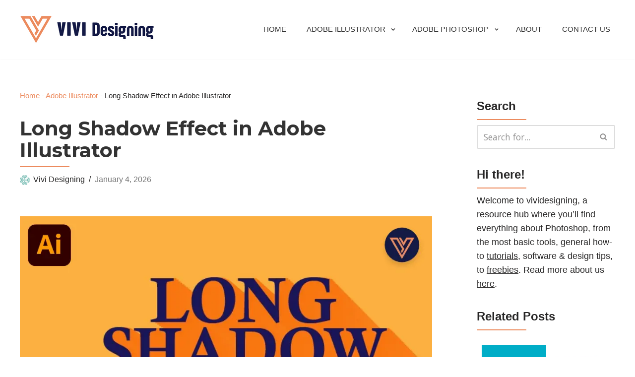

--- FILE ---
content_type: text/html; charset=UTF-8
request_url: https://vividesigning.com/long-shadow-effect-in-adobe-illustrator/
body_size: 31312
content:
<!DOCTYPE html><html dir="ltr" lang="en-US" prefix="og: https://ogp.me/ns#" prefix="og: https://ogp.me/ns#"><head><meta charset="UTF-8"/>
<script>var __ezHttpConsent={setByCat:function(src,tagType,attributes,category,force,customSetScriptFn=null){var setScript=function(){if(force||window.ezTcfConsent[category]){if(typeof customSetScriptFn==='function'){customSetScriptFn();}else{var scriptElement=document.createElement(tagType);scriptElement.src=src;attributes.forEach(function(attr){for(var key in attr){if(attr.hasOwnProperty(key)){scriptElement.setAttribute(key,attr[key]);}}});var firstScript=document.getElementsByTagName(tagType)[0];firstScript.parentNode.insertBefore(scriptElement,firstScript);}}};if(force||(window.ezTcfConsent&&window.ezTcfConsent.loaded)){setScript();}else if(typeof getEzConsentData==="function"){getEzConsentData().then(function(ezTcfConsent){if(ezTcfConsent&&ezTcfConsent.loaded){setScript();}else{console.error("cannot get ez consent data");force=true;setScript();}});}else{force=true;setScript();console.error("getEzConsentData is not a function");}},};</script>
<script>var ezTcfConsent=window.ezTcfConsent?window.ezTcfConsent:{loaded:false,store_info:false,develop_and_improve_services:false,measure_ad_performance:false,measure_content_performance:false,select_basic_ads:false,create_ad_profile:false,select_personalized_ads:false,create_content_profile:false,select_personalized_content:false,understand_audiences:false,use_limited_data_to_select_content:false,};function getEzConsentData(){return new Promise(function(resolve){document.addEventListener("ezConsentEvent",function(event){var ezTcfConsent=event.detail.ezTcfConsent;resolve(ezTcfConsent);});});}</script>
<script>if(typeof _setEzCookies!=='function'){function _setEzCookies(ezConsentData){var cookies=window.ezCookieQueue;for(var i=0;i<cookies.length;i++){var cookie=cookies[i];if(ezConsentData&&ezConsentData.loaded&&ezConsentData[cookie.tcfCategory]){document.cookie=cookie.name+"="+cookie.value;}}}}
window.ezCookieQueue=window.ezCookieQueue||[];if(typeof addEzCookies!=='function'){function addEzCookies(arr){window.ezCookieQueue=[...window.ezCookieQueue,...arr];}}
addEzCookies([{name:"ezoab_208861",value:"mod298-c; Path=/; Domain=vividesigning.com; Max-Age=7200",tcfCategory:"store_info",isEzoic:"true",},{name:"ezosuibasgeneris-1",value:"5e4815f4-1d77-4c9c-5545-e2296f815520; Path=/; Domain=vividesigning.com; Expires=Mon, 18 Jan 2027 16:26:16 UTC; Secure; SameSite=None",tcfCategory:"understand_audiences",isEzoic:"true",}]);if(window.ezTcfConsent&&window.ezTcfConsent.loaded){_setEzCookies(window.ezTcfConsent);}else if(typeof getEzConsentData==="function"){getEzConsentData().then(function(ezTcfConsent){if(ezTcfConsent&&ezTcfConsent.loaded){_setEzCookies(window.ezTcfConsent);}else{console.error("cannot get ez consent data");_setEzCookies(window.ezTcfConsent);}});}else{console.error("getEzConsentData is not a function");_setEzCookies(window.ezTcfConsent);}</script><script type="text/javascript" data-ezscrex='false' data-cfasync='false'>window._ezaq = Object.assign({"edge_cache_status":13,"edge_response_time":18,"url":"https://vividesigning.com/long-shadow-effect-in-adobe-illustrator/"}, typeof window._ezaq !== "undefined" ? window._ezaq : {});</script><script type="text/javascript" data-ezscrex='false' data-cfasync='false'>window._ezaq = Object.assign({"ab_test_id":"mod298-c"}, typeof window._ezaq !== "undefined" ? window._ezaq : {});window.__ez=window.__ez||{};window.__ez.tf={};</script><script type="text/javascript" data-ezscrex='false' data-cfasync='false'>window.ezDisableAds = true;</script>
<script data-ezscrex='false' data-cfasync='false' data-pagespeed-no-defer>var __ez=__ez||{};__ez.stms=Date.now();__ez.evt={};__ez.script={};__ez.ck=__ez.ck||{};__ez.template={};__ez.template.isOrig=true;window.__ezScriptHost="//www.ezojs.com";__ez.queue=__ez.queue||function(){var e=0,i=0,t=[],n=!1,o=[],r=[],s=!0,a=function(e,i,n,o,r,s,a){var l=arguments.length>7&&void 0!==arguments[7]?arguments[7]:window,d=this;this.name=e,this.funcName=i,this.parameters=null===n?null:w(n)?n:[n],this.isBlock=o,this.blockedBy=r,this.deleteWhenComplete=s,this.isError=!1,this.isComplete=!1,this.isInitialized=!1,this.proceedIfError=a,this.fWindow=l,this.isTimeDelay=!1,this.process=function(){f("... func = "+e),d.isInitialized=!0,d.isComplete=!0,f("... func.apply: "+e);var i=d.funcName.split("."),n=null,o=this.fWindow||window;i.length>3||(n=3===i.length?o[i[0]][i[1]][i[2]]:2===i.length?o[i[0]][i[1]]:o[d.funcName]),null!=n&&n.apply(null,this.parameters),!0===d.deleteWhenComplete&&delete t[e],!0===d.isBlock&&(f("----- F'D: "+d.name),m())}},l=function(e,i,t,n,o,r,s){var a=arguments.length>7&&void 0!==arguments[7]?arguments[7]:window,l=this;this.name=e,this.path=i,this.async=o,this.defer=r,this.isBlock=t,this.blockedBy=n,this.isInitialized=!1,this.isError=!1,this.isComplete=!1,this.proceedIfError=s,this.fWindow=a,this.isTimeDelay=!1,this.isPath=function(e){return"/"===e[0]&&"/"!==e[1]},this.getSrc=function(e){return void 0!==window.__ezScriptHost&&this.isPath(e)&&"banger.js"!==this.name?window.__ezScriptHost+e:e},this.process=function(){l.isInitialized=!0,f("... file = "+e);var i=this.fWindow?this.fWindow.document:document,t=i.createElement("script");t.src=this.getSrc(this.path),!0===o?t.async=!0:!0===r&&(t.defer=!0),t.onerror=function(){var e={url:window.location.href,name:l.name,path:l.path,user_agent:window.navigator.userAgent};"undefined"!=typeof _ezaq&&(e.pageview_id=_ezaq.page_view_id);var i=encodeURIComponent(JSON.stringify(e)),t=new XMLHttpRequest;t.open("GET","//g.ezoic.net/ezqlog?d="+i,!0),t.send(),f("----- ERR'D: "+l.name),l.isError=!0,!0===l.isBlock&&m()},t.onreadystatechange=t.onload=function(){var e=t.readyState;f("----- F'D: "+l.name),e&&!/loaded|complete/.test(e)||(l.isComplete=!0,!0===l.isBlock&&m())},i.getElementsByTagName("head")[0].appendChild(t)}},d=function(e,i){this.name=e,this.path="",this.async=!1,this.defer=!1,this.isBlock=!1,this.blockedBy=[],this.isInitialized=!0,this.isError=!1,this.isComplete=i,this.proceedIfError=!1,this.isTimeDelay=!1,this.process=function(){}};function c(e,i,n,s,a,d,c,u,f){var m=new l(e,i,n,s,a,d,c,f);!0===u?o[e]=m:r[e]=m,t[e]=m,h(m)}function h(e){!0!==u(e)&&0!=s&&e.process()}function u(e){if(!0===e.isTimeDelay&&!1===n)return f(e.name+" blocked = TIME DELAY!"),!0;if(w(e.blockedBy))for(var i=0;i<e.blockedBy.length;i++){var o=e.blockedBy[i];if(!1===t.hasOwnProperty(o))return f(e.name+" blocked = "+o),!0;if(!0===e.proceedIfError&&!0===t[o].isError)return!1;if(!1===t[o].isComplete)return f(e.name+" blocked = "+o),!0}return!1}function f(e){var i=window.location.href,t=new RegExp("[?&]ezq=([^&#]*)","i").exec(i);"1"===(t?t[1]:null)&&console.debug(e)}function m(){++e>200||(f("let's go"),p(o),p(r))}function p(e){for(var i in e)if(!1!==e.hasOwnProperty(i)){var t=e[i];!0===t.isComplete||u(t)||!0===t.isInitialized||!0===t.isError?!0===t.isError?f(t.name+": error"):!0===t.isComplete?f(t.name+": complete already"):!0===t.isInitialized&&f(t.name+": initialized already"):t.process()}}function w(e){return"[object Array]"==Object.prototype.toString.call(e)}return window.addEventListener("load",(function(){setTimeout((function(){n=!0,f("TDELAY -----"),m()}),5e3)}),!1),{addFile:c,addFileOnce:function(e,i,n,o,r,s,a,l,d){t[e]||c(e,i,n,o,r,s,a,l,d)},addDelayFile:function(e,i){var n=new l(e,i,!1,[],!1,!1,!0);n.isTimeDelay=!0,f(e+" ...  FILE! TDELAY"),r[e]=n,t[e]=n,h(n)},addFunc:function(e,n,s,l,d,c,u,f,m,p){!0===c&&(e=e+"_"+i++);var w=new a(e,n,s,l,d,u,f,p);!0===m?o[e]=w:r[e]=w,t[e]=w,h(w)},addDelayFunc:function(e,i,n){var o=new a(e,i,n,!1,[],!0,!0);o.isTimeDelay=!0,f(e+" ...  FUNCTION! TDELAY"),r[e]=o,t[e]=o,h(o)},items:t,processAll:m,setallowLoad:function(e){s=e},markLoaded:function(e){if(e&&0!==e.length){if(e in t){var i=t[e];!0===i.isComplete?f(i.name+" "+e+": error loaded duplicate"):(i.isComplete=!0,i.isInitialized=!0)}else t[e]=new d(e,!0);f("markLoaded dummyfile: "+t[e].name)}},logWhatsBlocked:function(){for(var e in t)!1!==t.hasOwnProperty(e)&&u(t[e])}}}();__ez.evt.add=function(e,t,n){e.addEventListener?e.addEventListener(t,n,!1):e.attachEvent?e.attachEvent("on"+t,n):e["on"+t]=n()},__ez.evt.remove=function(e,t,n){e.removeEventListener?e.removeEventListener(t,n,!1):e.detachEvent?e.detachEvent("on"+t,n):delete e["on"+t]};__ez.script.add=function(e){var t=document.createElement("script");t.src=e,t.async=!0,t.type="text/javascript",document.getElementsByTagName("head")[0].appendChild(t)};__ez.dot=__ez.dot||{};__ez.queue.addFileOnce('/detroitchicago/boise.js', '/detroitchicago/boise.js?gcb=195-0&cb=5', true, [], true, false, true, false);__ez.queue.addFileOnce('/parsonsmaize/abilene.js', '/parsonsmaize/abilene.js?gcb=195-0&cb=e80eca0cdb', true, [], true, false, true, false);__ez.queue.addFileOnce('/parsonsmaize/mulvane.js', '/parsonsmaize/mulvane.js?gcb=195-0&cb=e75e48eec0', true, ['/parsonsmaize/abilene.js'], true, false, true, false);__ez.queue.addFileOnce('/detroitchicago/birmingham.js', '/detroitchicago/birmingham.js?gcb=195-0&cb=539c47377c', true, ['/parsonsmaize/abilene.js'], true, false, true, false);</script>
<script data-ezscrex="false" type="text/javascript" data-cfasync="false">window._ezaq = Object.assign({"ad_cache_level":0,"adpicker_placement_cnt":0,"ai_placeholder_cache_level":0,"ai_placeholder_placement_cnt":-1,"article_category":"Adobe Illustrator","author":"Vivi Designing","domain":"vividesigning.com","domain_id":208861,"ezcache_level":2,"ezcache_skip_code":0,"has_bad_image":0,"has_bad_words":0,"is_sitespeed":0,"lt_cache_level":0,"publish_date":"2026-01-03","response_size":170686,"response_size_orig":164879,"response_time_orig":3,"template_id":120,"url":"https://vividesigning.com/long-shadow-effect-in-adobe-illustrator/","word_count":0,"worst_bad_word_level":0}, typeof window._ezaq !== "undefined" ? window._ezaq : {});__ez.queue.markLoaded('ezaqBaseReady');</script>
<script type='text/javascript' data-ezscrex='false' data-cfasync='false'>
window.ezAnalyticsStatic = true;

function analyticsAddScript(script) {
	var ezDynamic = document.createElement('script');
	ezDynamic.type = 'text/javascript';
	ezDynamic.innerHTML = script;
	document.head.appendChild(ezDynamic);
}
function getCookiesWithPrefix() {
    var allCookies = document.cookie.split(';');
    var cookiesWithPrefix = {};

    for (var i = 0; i < allCookies.length; i++) {
        var cookie = allCookies[i].trim();

        for (var j = 0; j < arguments.length; j++) {
            var prefix = arguments[j];
            if (cookie.indexOf(prefix) === 0) {
                var cookieParts = cookie.split('=');
                var cookieName = cookieParts[0];
                var cookieValue = cookieParts.slice(1).join('=');
                cookiesWithPrefix[cookieName] = decodeURIComponent(cookieValue);
                break; // Once matched, no need to check other prefixes
            }
        }
    }

    return cookiesWithPrefix;
}
function productAnalytics() {
	var d = {"pr":[6],"omd5":"142ce658c23cb5b2df69575a57d0884e","nar":"risk score"};
	d.u = _ezaq.url;
	d.p = _ezaq.page_view_id;
	d.v = _ezaq.visit_uuid;
	d.ab = _ezaq.ab_test_id;
	d.e = JSON.stringify(_ezaq);
	d.ref = document.referrer;
	d.c = getCookiesWithPrefix('active_template', 'ez', 'lp_');
	if(typeof ez_utmParams !== 'undefined') {
		d.utm = ez_utmParams;
	}

	var dataText = JSON.stringify(d);
	var xhr = new XMLHttpRequest();
	xhr.open('POST','/ezais/analytics?cb=1', true);
	xhr.onload = function () {
		if (xhr.status!=200) {
            return;
		}

        if(document.readyState !== 'loading') {
            analyticsAddScript(xhr.response);
            return;
        }

        var eventFunc = function() {
            if(document.readyState === 'loading') {
                return;
            }
            document.removeEventListener('readystatechange', eventFunc, false);
            analyticsAddScript(xhr.response);
        };

        document.addEventListener('readystatechange', eventFunc, false);
	};
	xhr.setRequestHeader('Content-Type','text/plain');
	xhr.send(dataText);
}
__ez.queue.addFunc("productAnalytics", "productAnalytics", null, true, ['ezaqBaseReady'], false, false, false, true);
</script><base href="https://vividesigning.com/long-shadow-effect-in-adobe-illustrator/"/>
	
	
	<meta name="viewport" content="width=device-width, initial-scale=1, minimum-scale=1"/>
	<link rel="profile" href="http://gmpg.org/xfn/11"/>
			<link rel="pingback" href="https://vividesigning.com/xmlrpc.php"/>
		<!-- Manifest added by SuperPWA - Progressive Web Apps Plugin For WordPress -->
<link rel="manifest" href="/superpwa-manifest.json"/>
<!-- / SuperPWA.com -->

		<!-- All in One SEO 4.5.7.2 - aioseo.com -->
		<meta name="description" content="Long Shadow Effect in Adobe Illustrator In today’s tutorial, you will learn to create a Long Shadow Effect in Adobe Illustrator. There are pre-set effects in Adobe Illustrator to create the shadow effect but we can’t create Long Shadow Effect with those pre-set effects. We will use the Blend Tool to create this effect. Step 1 Launch"/>
		<meta name="robots" content="max-image-preview:large"/>
		<link rel="canonical" href="https://vividesigning.com/long-shadow-effect-in-adobe-illustrator/"/>
		<meta name="generator" content="All in One SEO (AIOSEO) 4.5.7.2"/>
		<meta property="og:locale" content="en_US"/>
		<meta property="og:site_name" content="Adobe Tutorial -"/>
		<meta property="og:type" content="article"/>
		<meta property="og:title" content="Long Shadow Effect in Adobe Illustrator - Adobe Tutorial"/>
		<meta property="og:description" content="Long Shadow Effect in Adobe Illustrator In today’s tutorial, you will learn to create a Long Shadow Effect in Adobe Illustrator. There are pre-set effects in Adobe Illustrator to create the shadow effect but we can’t create Long Shadow Effect with those pre-set effects. We will use the Blend Tool to create this effect. Step 1 Launch"/>
		<meta property="og:url" content="https://vividesigning.com/long-shadow-effect-in-adobe-illustrator/"/>
		<meta property="og:image" content="https://i0.wp.com/vividesigning.com/wp-content/uploads/2020/10/f734c-ai2blogo.jpg?fit=128%2C125&amp;ssl=1"/>
		<meta property="og:image:secure_url" content="https://i0.wp.com/vividesigning.com/wp-content/uploads/2020/10/f734c-ai2blogo.jpg?fit=128%2C125&amp;ssl=1"/>
		<meta property="article:published_time" content="2026-01-03T19:10:35+00:00"/>
		<meta property="article:modified_time" content="2026-01-03T19:10:35+00:00"/>
		<meta name="twitter:card" content="summary_large_image"/>
		<meta name="twitter:title" content="Long Shadow Effect in Adobe Illustrator - Adobe Tutorial"/>
		<meta name="twitter:description" content="Long Shadow Effect in Adobe Illustrator In today’s tutorial, you will learn to create a Long Shadow Effect in Adobe Illustrator. There are pre-set effects in Adobe Illustrator to create the shadow effect but we can’t create Long Shadow Effect with those pre-set effects. We will use the Blend Tool to create this effect. Step 1 Launch"/>
		<meta name="twitter:image" content="https://i0.wp.com/vividesigning.com/wp-content/uploads/2020/10/f734c-ai2blogo.jpg?fit=128%2C125&amp;ssl=1"/>
		<!-- All in One SEO -->

		<style>img:is([sizes="auto" i], [sizes^="auto," i]) { contain-intrinsic-size: 3000px 1500px }</style>
		
<!-- Search Engine Optimization by Rank Math - https://rankmath.com/ -->
<title>Long Shadow Effect in Adobe Illustrator - Adobe Tutorial</title>
<meta name="description" content=" "/>
<meta name="robots" content="index, follow, max-snippet:-1, max-video-preview:-1, max-image-preview:large"/>
<link rel="canonical" href="https://vividesigning.com/long-shadow-effect-in-adobe-illustrator/"/>
<meta property="og:locale" content="en_US"/>
<meta property="og:type" content="article"/>
<meta property="og:title" content="Long Shadow Effect in Adobe Illustrator - Adobe Tutorial"/>
<meta property="og:description" content=" "/>
<meta property="og:url" content="https://vividesigning.com/long-shadow-effect-in-adobe-illustrator/"/>
<meta property="og:site_name" content="Adobe Tutorial"/>
<meta property="article:tag" content="Effect"/>
<meta property="article:section" content="Adobe Illustrator"/>
<meta property="og:image" content="https://i0.wp.com/vividesigning.com/wp-content/uploads/2022/12/Long-Shadow-Effect-in-Adobe-Illustrator.png"/>
<meta property="og:image:secure_url" content="https://i0.wp.com/vividesigning.com/wp-content/uploads/2022/12/Long-Shadow-Effect-in-Adobe-Illustrator.png"/>
<meta property="og:image:width" content="930"/>
<meta property="og:image:height" content="620"/>
<meta property="og:image:alt" content="Long Shadow Effect in Adobe Illustrator"/>
<meta property="og:image:type" content="image/png"/>
<meta property="article:published_time" content="2026-01-04T00:40:35+05:30"/>
<meta name="twitter:card" content="summary_large_image"/>
<meta name="twitter:title" content="Long Shadow Effect in Adobe Illustrator - Adobe Tutorial"/>
<meta name="twitter:description" content=" "/>
<meta name="twitter:image" content="https://i0.wp.com/vividesigning.com/wp-content/uploads/2022/12/Long-Shadow-Effect-in-Adobe-Illustrator.png"/>
<script type="application/ld+json" class="rank-math-schema">{"@context":"https://schema.org","@graph":[{"@type":"Person","@id":"https://vividesigning.com/#organization","name":"Vivi Designing","url":"https://vividesigning.com","logo":{"@type":"ImageObject","@id":"https://vividesigning.com/#logo","url":"https://i0.wp.com/vividesigning.com/wp-content/uploads/2020/10/f734c-ai2blogo.jpg?resize=128%2C125&amp;ssl=1","contentUrl":"https://i0.wp.com/vividesigning.com/wp-content/uploads/2020/10/f734c-ai2blogo.jpg?resize=128%2C125&amp;ssl=1","caption":"Adobe Tutorial","inLanguage":"en-US"},"sameAs":["https://www.instagram.com/designvivi1/"],"image":{"@type":"ImageObject","@id":"https://vividesigning.com/wp-content/uploads/2023/11/Vividesigning.com_.png","url":"https://vividesigning.com/wp-content/uploads/2023/11/Vividesigning.com_.png","caption":"Vivi Designing","inLanguage":"en-US"}},{"@type":"WebSite","@id":"https://vividesigning.com/#website","url":"https://vividesigning.com","name":"Adobe Tutorial","publisher":{"@id":"https://vividesigning.com/#organization"},"inLanguage":"en-US"},{"@type":"ImageObject","@id":"https://i0.wp.com/vividesigning.com/wp-content/uploads/2022/12/Long-Shadow-Effect-in-Adobe-Illustrator.png?fit=930%2C620&amp;ssl=1","url":"https://i0.wp.com/vividesigning.com/wp-content/uploads/2022/12/Long-Shadow-Effect-in-Adobe-Illustrator.png?fit=930%2C620&amp;ssl=1","width":"930","height":"620","inLanguage":"en-US"},{"@type":"BreadcrumbList","@id":"https://vividesigning.com/long-shadow-effect-in-adobe-illustrator/#breadcrumb","itemListElement":[{"@type":"ListItem","position":"1","item":{"@id":"https://vividesigning.com","name":"Home"}},{"@type":"ListItem","position":"2","item":{"@id":"https://vividesigning.com/category/adobe-illustrator/","name":"Adobe Illustrator"}},{"@type":"ListItem","position":"3","item":{"@id":"https://vividesigning.com/long-shadow-effect-in-adobe-illustrator/","name":"Long Shadow Effect in Adobe Illustrator"}}]},{"@type":"WebPage","@id":"https://vividesigning.com/long-shadow-effect-in-adobe-illustrator/#webpage","url":"https://vividesigning.com/long-shadow-effect-in-adobe-illustrator/","name":"Long Shadow Effect in Adobe Illustrator - Adobe Tutorial","datePublished":"2026-01-04T00:40:35+05:30","dateModified":"2026-01-04T00:40:35+05:30","isPartOf":{"@id":"https://vividesigning.com/#website"},"primaryImageOfPage":{"@id":"https://i0.wp.com/vividesigning.com/wp-content/uploads/2022/12/Long-Shadow-Effect-in-Adobe-Illustrator.png?fit=930%2C620&amp;ssl=1"},"inLanguage":"en-US","breadcrumb":{"@id":"https://vividesigning.com/long-shadow-effect-in-adobe-illustrator/#breadcrumb"}},{"@type":"Person","@id":"https://vividesigning.com/author/fanchiangsiu/","name":"Vivi Designing","description":"Vivi Designing is a platform for people who are in love with design and are eager to learn for creativity and inspiration. We provide free design resources, articles, tutorials, techniques, and the latest trends in Adobe Illustration and Adobe Photoshop.","url":"https://vividesigning.com/author/fanchiangsiu/","image":{"@type":"ImageObject","@id":"https://vividesigning.com/wp-content/uploads/2023/11/Vividesigning.com_.png","url":"https://vividesigning.com/wp-content/uploads/2023/11/Vividesigning.com_.png","caption":"Vivi Designing","inLanguage":"en-US"},"sameAs":["https://www.instagram.com/designvivi1/"]},{"@type":"BlogPosting","headline":"Long Shadow Effect in Adobe Illustrator - Adobe Tutorial","datePublished":"2026-01-04T00:40:35+05:30","dateModified":"2026-01-04T00:40:35+05:30","articleSection":"Adobe Illustrator","author":{"@id":"https://vividesigning.com/author/fanchiangsiu/","name":"Vivi Designing"},"publisher":{"@id":"https://vividesigning.com/#organization"},"description":"\u00a0","name":"Long Shadow Effect in Adobe Illustrator - Adobe Tutorial","@id":"https://vividesigning.com/long-shadow-effect-in-adobe-illustrator/#richSnippet","isPartOf":{"@id":"https://vividesigning.com/long-shadow-effect-in-adobe-illustrator/#webpage"},"image":{"@id":"https://i0.wp.com/vividesigning.com/wp-content/uploads/2022/12/Long-Shadow-Effect-in-Adobe-Illustrator.png?fit=930%2C620&amp;ssl=1"},"inLanguage":"en-US","mainEntityOfPage":{"@id":"https://vividesigning.com/long-shadow-effect-in-adobe-illustrator/#webpage"}}]}</script>
<!-- /Rank Math WordPress SEO plugin -->

<link rel="dns-prefetch" href="//stats.wp.com"/>
<link rel="dns-prefetch" href="//fonts.googleapis.com"/>
<link rel="dns-prefetch" href="//i0.wp.com"/>

		<!-- This site uses the Google Analytics by MonsterInsights plugin v9.11.1 - Using Analytics tracking - https://www.monsterinsights.com/ -->
		<!-- Note: MonsterInsights is not currently configured on this site. The site owner needs to authenticate with Google Analytics in the MonsterInsights settings panel. -->
					<!-- No tracking code set -->
				<!-- / Google Analytics by MonsterInsights -->
		<style id="classic-theme-styles-inline-css" type="text/css">
/*! This file is auto-generated */
.wp-block-button__link{color:#fff;background-color:#32373c;border-radius:9999px;box-shadow:none;text-decoration:none;padding:calc(.667em + 2px) calc(1.333em + 2px);font-size:1.125em}.wp-block-file__button{background:#32373c;color:#fff;text-decoration:none}
</style>
<style id="global-styles-inline-css" type="text/css">
body{--wp--preset--color--black: #000000;--wp--preset--color--cyan-bluish-gray: #abb8c3;--wp--preset--color--white: #ffffff;--wp--preset--color--pale-pink: #f78da7;--wp--preset--color--vivid-red: #cf2e2e;--wp--preset--color--luminous-vivid-orange: #ff6900;--wp--preset--color--luminous-vivid-amber: #fcb900;--wp--preset--color--light-green-cyan: #7bdcb5;--wp--preset--color--vivid-green-cyan: #00d084;--wp--preset--color--pale-cyan-blue: #8ed1fc;--wp--preset--color--vivid-cyan-blue: #0693e3;--wp--preset--color--vivid-purple: #9b51e0;--wp--preset--color--neve-link-color: var(--nv-primary-accent);--wp--preset--color--neve-link-hover-color: var(--nv-secondary-accent);--wp--preset--color--nv-site-bg: var(--nv-site-bg);--wp--preset--color--nv-light-bg: var(--nv-light-bg);--wp--preset--color--nv-dark-bg: var(--nv-dark-bg);--wp--preset--color--neve-text-color: var(--nv-text-color);--wp--preset--color--nv-text-dark-bg: var(--nv-text-dark-bg);--wp--preset--color--nv-c-1: var(--nv-c-1);--wp--preset--color--nv-c-2: var(--nv-c-2);--wp--preset--gradient--vivid-cyan-blue-to-vivid-purple: linear-gradient(135deg,rgba(6,147,227,1) 0%,rgb(155,81,224) 100%);--wp--preset--gradient--light-green-cyan-to-vivid-green-cyan: linear-gradient(135deg,rgb(122,220,180) 0%,rgb(0,208,130) 100%);--wp--preset--gradient--luminous-vivid-amber-to-luminous-vivid-orange: linear-gradient(135deg,rgba(252,185,0,1) 0%,rgba(255,105,0,1) 100%);--wp--preset--gradient--luminous-vivid-orange-to-vivid-red: linear-gradient(135deg,rgba(255,105,0,1) 0%,rgb(207,46,46) 100%);--wp--preset--gradient--very-light-gray-to-cyan-bluish-gray: linear-gradient(135deg,rgb(238,238,238) 0%,rgb(169,184,195) 100%);--wp--preset--gradient--cool-to-warm-spectrum: linear-gradient(135deg,rgb(74,234,220) 0%,rgb(151,120,209) 20%,rgb(207,42,186) 40%,rgb(238,44,130) 60%,rgb(251,105,98) 80%,rgb(254,248,76) 100%);--wp--preset--gradient--blush-light-purple: linear-gradient(135deg,rgb(255,206,236) 0%,rgb(152,150,240) 100%);--wp--preset--gradient--blush-bordeaux: linear-gradient(135deg,rgb(254,205,165) 0%,rgb(254,45,45) 50%,rgb(107,0,62) 100%);--wp--preset--gradient--luminous-dusk: linear-gradient(135deg,rgb(255,203,112) 0%,rgb(199,81,192) 50%,rgb(65,88,208) 100%);--wp--preset--gradient--pale-ocean: linear-gradient(135deg,rgb(255,245,203) 0%,rgb(182,227,212) 50%,rgb(51,167,181) 100%);--wp--preset--gradient--electric-grass: linear-gradient(135deg,rgb(202,248,128) 0%,rgb(113,206,126) 100%);--wp--preset--gradient--midnight: linear-gradient(135deg,rgb(2,3,129) 0%,rgb(40,116,252) 100%);--wp--preset--font-size--small: 13px;--wp--preset--font-size--medium: 20px;--wp--preset--font-size--large: 36px;--wp--preset--font-size--x-large: 42px;--wp--preset--spacing--20: 0.44rem;--wp--preset--spacing--30: 0.67rem;--wp--preset--spacing--40: 1rem;--wp--preset--spacing--50: 1.5rem;--wp--preset--spacing--60: 2.25rem;--wp--preset--spacing--70: 3.38rem;--wp--preset--spacing--80: 5.06rem;--wp--preset--shadow--natural: 6px 6px 9px rgba(0, 0, 0, 0.2);--wp--preset--shadow--deep: 12px 12px 50px rgba(0, 0, 0, 0.4);--wp--preset--shadow--sharp: 6px 6px 0px rgba(0, 0, 0, 0.2);--wp--preset--shadow--outlined: 6px 6px 0px -3px rgba(255, 255, 255, 1), 6px 6px rgba(0, 0, 0, 1);--wp--preset--shadow--crisp: 6px 6px 0px rgba(0, 0, 0, 1);}:where(.is-layout-flex){gap: 0.5em;}:where(.is-layout-grid){gap: 0.5em;}body .is-layout-flow > .alignleft{float: left;margin-inline-start: 0;margin-inline-end: 2em;}body .is-layout-flow > .alignright{float: right;margin-inline-start: 2em;margin-inline-end: 0;}body .is-layout-flow > .aligncenter{margin-left: auto !important;margin-right: auto !important;}body .is-layout-constrained > .alignleft{float: left;margin-inline-start: 0;margin-inline-end: 2em;}body .is-layout-constrained > .alignright{float: right;margin-inline-start: 2em;margin-inline-end: 0;}body .is-layout-constrained > .aligncenter{margin-left: auto !important;margin-right: auto !important;}body .is-layout-constrained > :where(:not(.alignleft):not(.alignright):not(.alignfull)){max-width: var(--wp--style--global--content-size);margin-left: auto !important;margin-right: auto !important;}body .is-layout-constrained > .alignwide{max-width: var(--wp--style--global--wide-size);}body .is-layout-flex{display: flex;}body .is-layout-flex{flex-wrap: wrap;align-items: center;}body .is-layout-flex > *{margin: 0;}body .is-layout-grid{display: grid;}body .is-layout-grid > *{margin: 0;}:where(.wp-block-columns.is-layout-flex){gap: 2em;}:where(.wp-block-columns.is-layout-grid){gap: 2em;}:where(.wp-block-post-template.is-layout-flex){gap: 1.25em;}:where(.wp-block-post-template.is-layout-grid){gap: 1.25em;}.has-black-color{color: var(--wp--preset--color--black) !important;}.has-cyan-bluish-gray-color{color: var(--wp--preset--color--cyan-bluish-gray) !important;}.has-white-color{color: var(--wp--preset--color--white) !important;}.has-pale-pink-color{color: var(--wp--preset--color--pale-pink) !important;}.has-vivid-red-color{color: var(--wp--preset--color--vivid-red) !important;}.has-luminous-vivid-orange-color{color: var(--wp--preset--color--luminous-vivid-orange) !important;}.has-luminous-vivid-amber-color{color: var(--wp--preset--color--luminous-vivid-amber) !important;}.has-light-green-cyan-color{color: var(--wp--preset--color--light-green-cyan) !important;}.has-vivid-green-cyan-color{color: var(--wp--preset--color--vivid-green-cyan) !important;}.has-pale-cyan-blue-color{color: var(--wp--preset--color--pale-cyan-blue) !important;}.has-vivid-cyan-blue-color{color: var(--wp--preset--color--vivid-cyan-blue) !important;}.has-vivid-purple-color{color: var(--wp--preset--color--vivid-purple) !important;}.has-black-background-color{background-color: var(--wp--preset--color--black) !important;}.has-cyan-bluish-gray-background-color{background-color: var(--wp--preset--color--cyan-bluish-gray) !important;}.has-white-background-color{background-color: var(--wp--preset--color--white) !important;}.has-pale-pink-background-color{background-color: var(--wp--preset--color--pale-pink) !important;}.has-vivid-red-background-color{background-color: var(--wp--preset--color--vivid-red) !important;}.has-luminous-vivid-orange-background-color{background-color: var(--wp--preset--color--luminous-vivid-orange) !important;}.has-luminous-vivid-amber-background-color{background-color: var(--wp--preset--color--luminous-vivid-amber) !important;}.has-light-green-cyan-background-color{background-color: var(--wp--preset--color--light-green-cyan) !important;}.has-vivid-green-cyan-background-color{background-color: var(--wp--preset--color--vivid-green-cyan) !important;}.has-pale-cyan-blue-background-color{background-color: var(--wp--preset--color--pale-cyan-blue) !important;}.has-vivid-cyan-blue-background-color{background-color: var(--wp--preset--color--vivid-cyan-blue) !important;}.has-vivid-purple-background-color{background-color: var(--wp--preset--color--vivid-purple) !important;}.has-black-border-color{border-color: var(--wp--preset--color--black) !important;}.has-cyan-bluish-gray-border-color{border-color: var(--wp--preset--color--cyan-bluish-gray) !important;}.has-white-border-color{border-color: var(--wp--preset--color--white) !important;}.has-pale-pink-border-color{border-color: var(--wp--preset--color--pale-pink) !important;}.has-vivid-red-border-color{border-color: var(--wp--preset--color--vivid-red) !important;}.has-luminous-vivid-orange-border-color{border-color: var(--wp--preset--color--luminous-vivid-orange) !important;}.has-luminous-vivid-amber-border-color{border-color: var(--wp--preset--color--luminous-vivid-amber) !important;}.has-light-green-cyan-border-color{border-color: var(--wp--preset--color--light-green-cyan) !important;}.has-vivid-green-cyan-border-color{border-color: var(--wp--preset--color--vivid-green-cyan) !important;}.has-pale-cyan-blue-border-color{border-color: var(--wp--preset--color--pale-cyan-blue) !important;}.has-vivid-cyan-blue-border-color{border-color: var(--wp--preset--color--vivid-cyan-blue) !important;}.has-vivid-purple-border-color{border-color: var(--wp--preset--color--vivid-purple) !important;}.has-vivid-cyan-blue-to-vivid-purple-gradient-background{background: var(--wp--preset--gradient--vivid-cyan-blue-to-vivid-purple) !important;}.has-light-green-cyan-to-vivid-green-cyan-gradient-background{background: var(--wp--preset--gradient--light-green-cyan-to-vivid-green-cyan) !important;}.has-luminous-vivid-amber-to-luminous-vivid-orange-gradient-background{background: var(--wp--preset--gradient--luminous-vivid-amber-to-luminous-vivid-orange) !important;}.has-luminous-vivid-orange-to-vivid-red-gradient-background{background: var(--wp--preset--gradient--luminous-vivid-orange-to-vivid-red) !important;}.has-very-light-gray-to-cyan-bluish-gray-gradient-background{background: var(--wp--preset--gradient--very-light-gray-to-cyan-bluish-gray) !important;}.has-cool-to-warm-spectrum-gradient-background{background: var(--wp--preset--gradient--cool-to-warm-spectrum) !important;}.has-blush-light-purple-gradient-background{background: var(--wp--preset--gradient--blush-light-purple) !important;}.has-blush-bordeaux-gradient-background{background: var(--wp--preset--gradient--blush-bordeaux) !important;}.has-luminous-dusk-gradient-background{background: var(--wp--preset--gradient--luminous-dusk) !important;}.has-pale-ocean-gradient-background{background: var(--wp--preset--gradient--pale-ocean) !important;}.has-electric-grass-gradient-background{background: var(--wp--preset--gradient--electric-grass) !important;}.has-midnight-gradient-background{background: var(--wp--preset--gradient--midnight) !important;}.has-small-font-size{font-size: var(--wp--preset--font-size--small) !important;}.has-medium-font-size{font-size: var(--wp--preset--font-size--medium) !important;}.has-large-font-size{font-size: var(--wp--preset--font-size--large) !important;}.has-x-large-font-size{font-size: var(--wp--preset--font-size--x-large) !important;}
.wp-block-navigation a:where(:not(.wp-element-button)){color: inherit;}
:where(.wp-block-post-template.is-layout-flex){gap: 1.25em;}:where(.wp-block-post-template.is-layout-grid){gap: 1.25em;}
:where(.wp-block-columns.is-layout-flex){gap: 2em;}:where(.wp-block-columns.is-layout-grid){gap: 2em;}
.wp-block-pullquote{font-size: 1.5em;line-height: 1.6;}
</style>
<link data-minify="1" rel="stylesheet" id="wpo_min-header-0-css" href="https://vividesigning.com/wp-content/cache/min/1/wp-content/cache/wpo-minify/1764665144/assets/wpo-minify-header-875b6d67.min.css?ver=1764665338" type="text/css" media="all"/>
            <style type="text/css">
                .scrollup-button {
                    display: none;
                    position: fixed;
                    z-index: 1000;
                    padding: 8px;
                    cursor: pointer;
                    bottom: 20px;
                    right: 20px;
                    background-color: #ec8b5e;
                    border-radius: 0;
                    -webkit-animation: display 0.5s;
                    animation: display 0.5s;
                }

                .scrollup-button .scrollup-svg-icon {
                    display: block;
                    overflow: hidden;
                    fill: #ffffff;
                }

                .scrollup-button:hover {
                    background-color: #ec8b5e;
                }

                .scrollup-button:hover .scrollup-svg-icon {
                    fill: #ffffff;
                }
            </style>
			<script type="text/javascript" src="//vividesigning.com/wp-content/cache/wpo-minify/1764665144/assets/wpo-minify-header-347b056e.min.js" id="wpo_min-header-0-js" defer=""></script>
<link rel="https://api.w.org/" href="https://vividesigning.com/wp-json/"/><link rel="alternate" type="application/json" href="https://vividesigning.com/wp-json/wp/v2/posts/3619"/><link rel="alternate" type="application/json+oembed" href="https://vividesigning.com/wp-json/oembed/1.0/embed?url=https%3A%2F%2Fvividesigning.com%2Flong-shadow-effect-in-adobe-illustrator%2F"/>
<link rel="alternate" type="text/xml+oembed" href="https://vividesigning.com/wp-json/oembed/1.0/embed?url=https%3A%2F%2Fvividesigning.com%2Flong-shadow-effect-in-adobe-illustrator%2F&amp;format=xml"/>
<!-- Google tag (gtag.js) -->
<script async="" src="https://www.googletagmanager.com/gtag/js?id=G-HX3QZ40Z5Q"></script>
<script>
  window.dataLayer = window.dataLayer || [];
  function gtag(){dataLayer.push(arguments);}
  gtag('js', new Date());

  gtag('config', 'G-HX3QZ40Z5Q');
</script>
<meta name="google-site-verification" content="8NQYck4Fyfr4Us1403HGebLD1oY2n0wWXff3CWGosnE"/><!-- Enter your scripts here -->			<style type="text/css">
				@font-face { font-family:MuseoSans100;src:;font-display: auto;}@font-face { font-family:MuseoSans300;src:;font-display: swap;}@font-face { font-family:MuseoSans500;src:;font-display: swap;}@font-face { font-family:MuseoSans700;src:;font-display: swap;}			</style>
				<style>img#wpstats{display:none}</style>
		

<script type="application/ld+json" class="saswp-schema-markup-output">
[{"@context":"https:\/\/schema.org\/","@type":"BlogPosting","@id":"https:\/\/vividesigning.com\/long-shadow-effect-in-adobe-illustrator\/#BlogPosting","url":"https:\/\/vividesigning.com\/long-shadow-effect-in-adobe-illustrator\/","inLanguage":"en-US","mainEntityOfPage":"https:\/\/vividesigning.com\/long-shadow-effect-in-adobe-illustrator\/","headline":"Long Shadow Effect in Adobe Illustrator","description":"Long Shadow Effect in Adobe Illustrator In today\u2019s tutorial, you will learn to create a\u00a0Long Shadow Effect in Adobe Illustrator. There are pre-set effects in Adobe Illustrator to create the shadow effect but we can\u2019t create Long Shadow Effect with those pre-set effects. We will use the\u00a0Blend Tool to create this effect. Step 1 Launch","articleBody":"Long Shadow Effect in Adobe Illustrator In today\u2019s tutorial, you will learn to create a\u00a0Long Shadow Effect in Adobe Illustrator. There are pre-set effects in Adobe Illustrator to create the shadow effect but we can\u2019t create Long Shadow Effect with those pre-set effects.  We will use the\u00a0Blend Tool to create this effect.    Step 1 Launch Adobe Illustrator and create a new document. Select the Type Tool from the Tool Panel and type the text.     Now select the text and click on Edit in the Menu Bar. Click on Copy to copy the text.     Again click on Edit in the Menu Bar and select Paste in Back. The text will get paste at the back.     Step 2 Now select the top layer of the text and change the color of the text.     Now go to the Layer Panel and select the bottom layer of the text.     With the help of the\u00a0Alt key create a duplicate copy of the bottom layer of the text which is filled with black color.     Step 3 Now select both the text layers of black color and click on Object in the Menu Bar. Place the cursor on Blend and select Make.     Double click on the Blend Tool in the Tool Panel and set the Specified Steps to 150.     Check the Preview and click OK.  Step 4 Now select the Rectangle Tool and draw a rectangle to create a background. In the Layer Panel, you will see this rectangle layer at the top but we have created it for the background, so select the rectangle layer in the Layer Panel\u00a0and drag it to place it below the blend layer. \u00a0 Fill the rectangle with color #fbb040. \u00a0    Step 5 Now select the blend layer and open the Appearance Panel. In the Appearance Panel, set the blending mode of Opacity to Overlay. \u00a0       This is how you can create Long Shadow Effect in Adobe Illustrator.  Practice this Long Shadow Effect in Adobe Illustrator and\u00a0share your views in the comment section.  Share this tutorial with others. \u00a0","keywords":"Effect, ","datePublished":"2026-01-04T00:40:35+05:30","dateModified":"2026-01-04T00:40:35+05:30","author":{"@type":"Person","name":"Vivi Designing","description":"Vivi Designing is a platform for people who are in love with design and are eager to learn for creativity and inspiration. We provide free design resources, articles, tutorials, techniques, and the latest trends in Adobe Illustration and Adobe Photoshop.","url":"https:\/\/vividesigning.com\/author\/fanchiangsiu\/","sameAs":["https:\/\/www.instagram.com\/designvivi1\/"],"image":{"@type":"ImageObject","url":"https:\/\/vividesigning.com\/wp-content\/uploads\/2023\/11\/Vividesigning.com_.png","height":96,"width":96}},"editor":{"@type":"Person","name":"Vivi Designing","description":"Vivi Designing is a platform for people who are in love with design and are eager to learn for creativity and inspiration. We provide free design resources, articles, tutorials, techniques, and the latest trends in Adobe Illustration and Adobe Photoshop.","url":"https:\/\/vividesigning.com\/author\/fanchiangsiu\/","sameAs":["https:\/\/www.instagram.com\/designvivi1\/"],"image":{"@type":"ImageObject","url":"https:\/\/vividesigning.com\/wp-content\/uploads\/2023\/11\/Vividesigning.com_.png","height":96,"width":96}},"publisher":{"@type":"Organization","name":"Adobe Tutorial","url":"https:\/\/vividesigning.com"},"image":[{"@type":"ImageObject","@id":"https:\/\/vividesigning.com\/long-shadow-effect-in-adobe-illustrator\/#primaryimage","url":"https:\/\/i0.wp.com\/vividesigning.com\/wp-content\/uploads\/2022\/12\/Long-Shadow-Effect-in-Adobe-Illustrator.png?fit=930%2C620&#038;ssl=1","width":"930","height":"620"},{"@type":"ImageObject","url":"http:\/\/vividesigning.com\/wp-content\/uploads\/2020\/10\/143c5-long-shadow-effet-in-adobe-illustrator.jpg","width":400,"height":280,"caption":"Long Shadow Effect in Adobe Illustrator"},{"@type":"ImageObject","url":"http:\/\/vividesigning.com\/wp-content\/uploads\/2020\/10\/856be-1.jpg","width":640,"height":341,"caption":"Long Shadow Effect in Adobe Illustrator"},{"@type":"ImageObject","url":"http:\/\/vividesigning.com\/wp-content\/uploads\/2020\/10\/01802-2.jpg","width":640,"height":340,"caption":"Long Shadow Effect in Adobe Illustrator"},{"@type":"ImageObject","url":"http:\/\/vividesigning.com\/wp-content\/uploads\/2020\/10\/f9157-3.jpg","width":640,"height":341,"caption":"Long Shadow Effect in Adobe Illustrator"},{"@type":"ImageObject","url":"http:\/\/vividesigning.com\/wp-content\/uploads\/2020\/10\/11dcd-4.jpg","width":640,"height":342,"caption":"Long Shadow Effect in Adobe Illustrator"},{"@type":"ImageObject","url":"http:\/\/vividesigning.com\/wp-content\/uploads\/2020\/10\/2ec52-5.jpg","width":640,"height":341,"caption":"Long Shadow Effect in Adobe Illustrator"},{"@type":"ImageObject","url":"http:\/\/vividesigning.com\/wp-content\/uploads\/2020\/10\/4c173-6.jpg","width":640,"height":342,"caption":"Long Shadow Effect in Adobe Illustrator"},{"@type":"ImageObject","url":"http:\/\/vividesigning.com\/wp-content\/uploads\/2020\/10\/ff9a0-7.jpg","width":640,"height":341,"caption":"Long Shadow Effect in Adobe Illustrator"},{"@type":"ImageObject","url":"http:\/\/vividesigning.com\/wp-content\/uploads\/2020\/10\/7d54b-8.jpg","width":640,"height":341,"caption":"Long Shadow Effect in Adobe Illustrator"},{"@type":"ImageObject","url":"http:\/\/vividesigning.com\/wp-content\/uploads\/2020\/10\/42fd6-10.jpg","width":640,"height":340,"caption":"Long Shadow Effect in Adobe Illustrator"},{"@type":"ImageObject","url":"http:\/\/vividesigning.com\/wp-content\/uploads\/2020\/10\/4be44-11.jpg","width":640,"height":339,"caption":"Long Shadow Effect in Adobe Illustrator"},{"@type":"ImageObject","url":"http:\/\/vividesigning.com\/wp-content\/uploads\/2020\/10\/548a7-12.jpg","width":640,"height":340,"caption":"Long Shadow Effect in Adobe Illustrator"}]}]
</script>

<link rel="icon" href="https://i0.wp.com/vividesigning.com/wp-content/uploads/2022/09/cropped-Vivi-Designing-Favicon-1.png?fit=32%2C32&amp;ssl=1" sizes="32x32"/>
<link rel="icon" href="https://i0.wp.com/vividesigning.com/wp-content/uploads/2022/09/cropped-Vivi-Designing-Favicon-1.png?fit=192%2C192&amp;ssl=1" sizes="192x192"/>
<link rel="apple-touch-icon" href="https://i0.wp.com/vividesigning.com/wp-content/uploads/2022/09/cropped-Vivi-Designing-Favicon-1.png?fit=180%2C180&amp;ssl=1"/>
<meta name="msapplication-TileImage" content="https://i0.wp.com/vividesigning.com/wp-content/uploads/2022/09/cropped-Vivi-Designing-Favicon-1.png?fit=270%2C270&amp;ssl=1"/>
		<style type="text/css" id="wp-custom-css">
			:root {
 --text-color:#333333;
 --meta-text-color:#757575;
 --footer-text-color:#DEDEDE;
 --form-background-color:#DEDEDE;
 --button-color:#CC0000
}
body {
 margin:0;
 -webkit-font-smoothing:auto
}
article,
aside,
details,
figcaption,
figure,
footer,
header,
main,
menu,
nav,
section,
summary {
 display:block
}
audio,
canvas,
progress,
video {
 display:inline-block;
 vertical-align:baseline
}
audio:not([controls]) {
 display:none;
 height:0
}
[hidden],
template {
 display:none
}
a {
 background-color:transparent;
 color:var(--medium-accent-color)
}
a:active,
a:hover {
 outline:0;
 color:#ec8b5e !important;
}
dfn {
 font-style:italic
}
mark {
 background:#ff0;
 color:#000
}
small {
 font-size:80%
}
sub,
sup {
 font-size:75%;
 line-height:0;
 position:relative;
 vertical-align:baseline
}
sup {
 top:-.5em
}
sub {
 bottom:-.25em
}
img {
 border:0
}
svg:not(:root) {
 overflow:hidden
}
figure {
 margin:1em 2.5rem
}
hr {
 box-sizing:content-box;
 height:0
}
button {
 overflow:visible
}
button,
select {
 text-transform:none
}
button,
html input[type="button"],
input[type="reset"],
input[type="submit"] {
 -webkit-appearance:button;
 cursor:pointer
}
button[disabled],
html input[disabled] {
 cursor:default
}
button::-moz-focus-inner,
input::-moz-focus-inner {
 border:0;
 padding:0
}
input {
 line-height:normal
}
input[type="checkbox"],
input[type="radio"] {
 box-sizing:border-box;
 padding:0
}
input[type="number"]::-webkit-inner-spin-button,
input[type="number"]::-webkit-outer-spin-button {
 height:auto
}
input[type="search"]::-webkit-search-cancel-button,
input[type="search"]::-webkit-search-decoration {
 -webkit-appearance:none
}
fieldset {
 border:1px solid silver;
 margin:0 2px;
 padding:.35em .625em .75em
}
legend {
 border:0;
 padding:0
}
textarea {
 overflow:auto
}
.nav-ul li > a {
  text-transform: uppercase;
  font-size: 16px;
}
optgroup {
 font-weight:700
}
.entry-content a:not([class]){
	--linkdeco: none;
}
table {
 border-collapse:collapse;
 border-spacing:0
}
td,
th {
 padding:0
}
.entry-content table th,
.entry-content table td {
 border:1px solid var(--meta-text-color);
 padding:.5em
}
body {
 font-family:museo-sans,sans-serif;
 font-weight:300;
 font-style:normal;
 line-height:1.6em;
 font-size:1.1rem
}
h1,
h2,
h3,
h4,
h5,
h6 {
 clear:both;
 color:var(--text-color);
 font-weight:800;
 margin-top:20px;
 margin-bottom:10px
}
#footer-widget h1,
#footer-widget h2,
#footer-widget h3,
#footer-widget h4,
#footer-widget h5,
#footer-widget h6 {
 color:var(--footer-text-color)
}
h1 {
 font-size:2.25rem
}
h2 {
 font-size:1.875rem;
 padding-bottom:.3em;
 line-height:1.25em
}
.widget .large-featured .rpwe-title,
.category .large-featured h1,
h4.widgettitle,
.archive .loop h4,
h3 {
 font-size:1.3125rem;
 line-height:1.4em;
 text-transform:none
}
h4 {
 font-size:.875rem;
 line-height:20px;
 text-transform:uppercase;
 font-weight:800
}
h5 {
 font-size:.875rem;
 font-weight:400
}
h6 {
 font-size:1.3rem;
 font-weight:300;
 line-height:1.5em
}
p {
 margin-bottom:1.5em
}
h1.entry-title,
h1.page-title {
 margin-top:0
}
body .page-numbers.next, .page-numbers.prev {
  padding: 12px 15px;
}
.author .page-header > h3{
	display: inline-block;
font-size: 18px;
font-weight: 900;
color: #fff;
padding: 12px 0 12px 20px;
  padding-right: 0px;
height: 46px;
background-color: #00a8ff;
position: relative;
z-index: 2;
margin-top: 10px;
	margin-bottom: 0;
padding-right: 15px !important;
}
.author .page-header > h3::after{
	content: "";
position: absolute;
right: -46px;
top: 0;
width: 0;
height: 0;
border-bottom: 46px solid #00a8ff;
border-right: 46px solid transparent;
}
.author .large-featured {
  flex-direction: row;
  align-items: center;
}
.author .large-featured img {
  width: calc(50% + 30px);
  margin-right: 5%;
}
.author .large-featured h1{
	font-size:1.8em;
	margin-top:0;
	font-weight: 800;
color: #fff;
}
.category .large-featured .archive-description p{
	line-height: 1.4em;
color: #fff !important;
margin-bottom: 0;
	font-size:1.2em;
}
body .page-numbers {
  border: none;
  justify-content: center;
}
.rpwe-block li {
	border-bottom: none !important;
}
.rpwe-img .rpwe-thumb {
	border: none !important;
}
body.archive.author #content .container{
	max-width: 1230px;
}
.nv-content-wrap ul {
  margin: 12px 0;
    margin-bottom: 12px;
}
body .neve-breadcrumbs-wrapper a {
  color: #ec8b5e;
}
#comments .form-submit::before{
	display:none;
}
h1.page-title:after,
h1.entry-title:after,
h2.entry-title:after,
h4.widget-title:after,
h3#reply-title:after {
 content:"";
 width:100px;
 height:2px;
 background-color:var(--medium-accent-color);
 display:block;
 margin-top:10px
}
#footer-widget h4 {
 font-size:1.125rem
}
#footer-widget h4.widget-title:after {
 width:40px
}
h4.widgettitle {
 margin-top:10px;
 margin-bottom:20px
}
.medium-weight {
 font-weight:500
}
body {
 background:#fff
}
img {
 height:auto;
 max-width:100%
}
figure {
 margin:1em 0
}
p.widget-title {
  margin-top: 10px;
  margin-bottom: 20px;
}
p.widget-title {
  font-size: 1.3125rem;
  line-height: 1.4em;
  text-transform: none;
}
p.widget-title::after {
  content: "";
  width: 100px;
  height: 2px;
  background-color: #ec8b5e;
  display: block;
  margin-top: 10px;
}
h2.widgettitle::after{
  content: "";
  width: 100px;
  height: 2px;
  background-color: #ec8b5e;
  display: block;
  margin-top: 10px;
}
 .single h1.entry-title::after{
  content: "";
  width: 100px;
  height: 2px;
  background-color: #ec8b5e;
  display: block;
  margin-top: 10px;
}
table {
 margin:0 0 1.5em;
 width:100%
}

blockquote {
 border-left:2px solid var(--medium-accent-color);
 padding-left:20px;
 font-style:italic
}
.wp-block-button__link,
.gform_wrapper .gform_footer input[type=submit],
.btn {
 font-weight:700;
 font-size:.85rem;
 letter-spacing:.1px;
 border-radius:0;
 color:#fff;
 background-color:var(--button-color);
 border-color:var(--button-color)
}
.wp-block-buttons>.wp-block-button {
 margin-bottom:1.5em
}
.wp-block-button__link:hover,
.gform_wrapper .gform_footer input[type=submit]:hover,
.btn:hover {
 text-decoration:none;
 color:#fff;
 background-color:var(--text-color);
 border-color:var(--text-color)
}
.gform_wrapper .gform_footer input[type=submit],
.btn-primary {
 background-color:var(--medium-accent-color);
 border-color:var(--medium-accent-color)
}
#content .custom-html-widget .gform_wrapper .gform_footer input[type=submit],
#category-bottom .gform_wrapper .gform_footer input[type=submit] {
 background-color:var(--dark-accent-color);
 border-color:var(--dark-accent-color)
}
.gform_wrapper .gform_footer input[type=submit] {
 padding:.75rem 1.5rem;
 border:0
}
.btn-primary:not(:disabled):not(.disabled).active,
.btn-primary:not(:disabled):not(.disabled):active,
.btn-primary:hover {
 background-color:var(--dark-accent-color);
 border-color:var(--dark-accent-color)
}
div.gform_wrapper textarea,
div.gform_wrapper input:not([type=radio]):not([type=checkbox]):not([type=submit]):not([type=button]):not([type=image]):not([type=file]),
.form-control {
 height:45px;
 padding:.75rem .75rem;
 font-size:.8125rem;
 background-color:var(--form-background-color);
 border-color:var(--form-background-color);
 border:0;
 border-radius:0;
 background-clip:unset;
 font-weight:300;
 color:var(--text-color)
}
.form-control:focus {
 background-color:var(--form-background-color)
}
div.gform_wrapper .gform_footer {
 margin-top:0!important
}
div.gform_wrapper form:not(.gf_simple_horizontal) .gform_footer {
 padding-top:6px
}
div.gform_wrapper li.hidden_label input {
 margin-top:0
}
.tag .page-header > h3::after {
  content: "";
  position: absolute;
  right: -46px;
  top: 0;
  width: 0;
  height: 0;
  border-bottom: 46px solid #ec8b5e;
  border-right: 46px solid transparent;
}
.tag .large-featured {
  flex-direction: row;
  align-items: center;
}
.archive.tag .layout-grid .content > .blog-entry-title {
  margin-bottom: 0;
  margin-top: 0;
}
.tag .nv-post-thumbnail-wrap img:not(.photo), .nv-post-thumbnail-wrap > a {
  display: block;
  width: 250px;
  height: 160px;
}
.tag .large-featured img {
  width: calc(50% + 30px);
  margin-right: 5%;
}
.tag .large-featured h1 {
  font-size: 1.8em !important;
  margin-bottom: 10px !important;
	font-weight: 800;
color: #fff;
}
.tag .page-header > h3{
	display: inline-block;
font-size: 18px;
font-weight: 900;
color: #fff;
padding: 12px 0 12px 20px;
  padding-right: 0px;
height: 46px;
background-color: #ec8b5e;
position: relative;
z-index: 2;
margin-top: 10px;
margin-bottom: 0;
}
.tag .page-header > h3, .home #main .widget:first-of-type .widget-title {
  margin-bottom: 0;
  padding-right: 15px !important;
}
.archive.category .nv-post-thumbnail-wrap img:not(.photo), .nv-post-thumbnail-wrap > a {
  display: block;
  width: 250px;
  height: 160px;
}
.archive.category .layout-grid .content > .blog-entry-title {
  margin-bottom: 0;
  margin-top: 0;
}
.category .nv-page-title img {
  width: calc(50% + 30px);
  margin-right: 5%;
}
.tag .nv-page-title img {
  width: calc(50% + 30px);
  margin-right: 5%;
}
.category .nv-big-title > h3::after {
  content: "";
  position: absolute;
  right: -46px;
  top: 0;
  width: 0;
  height: 0;
  border-bottom: 46px solid #00a8ff;
  border-right: 46px solid transparent;
}
.tag .nv-big-title > h3::after {
  content: "";
  position: absolute;
  right: -46px;
  top: 0;
  width: 0;
  height: 0;
  border-bottom: 46px solid #00a8ff;
  border-right: 46px solid transparent;
}
header {
  box-shadow: inset 0 -1px 0 rgba(0,0,0,.1);
}
.category .nv-big-title > h3{
	display: inline-block;
font-size: 18px;
font-weight: 900;
color: #fff;
padding: 12px 0 12px 20px;
  padding-right: 0px;
height: 46px;
background-color: #00a8ff;
position: relative;
z-index: 2;
margin-top: 10px;
}
.tag .nv-big-title > h3{
	display: inline-block;
font-size: 18px;
font-weight: 900;
color: #fff;
padding: 12px 0 12px 20px;
  padding-right: 0px;
height: 46px;
background-color: #00a8ff;
position: relative;
z-index: 2;
margin-top: 10px;
}
.archive.category .nv-page-title h1 {
  color: #fff;
  margin-top: 0;
  font-weight: 800;
  font-size: 1.8em;
  text-transform: none;
  margin-bottom: 10px;
  line-height: 1.4em;
}
.archive.tag .nv-page-title h1 {
  color: #fff;
  margin-top: 0;
  font-weight: 800;
  font-size: 1.8em;
  text-transform: none;
  margin-bottom: 10px;
  line-height: 1.4em;
}
.archive.category .page-numbers {
  border: none;
  align-items: center;
  justify-content: center;
}
.archive.category .nv-page-title-wrap.nv-big-title {
  flex-direction: row;
  align-items: center;
  display: flex;
  position: relative;
  padding: 35px 25px 25px 20px;
  margin-top: -15px;
  background-color: #001e38 !important;
  color: #fff;
  margin-bottom: 30px;
}
.archive.tag .nv-page-title-wrap.nv-big-title {
  flex-direction: row;
  align-items: center;
  display: flex;
  position: relative;
  padding: 35px 25px 25px 20px;
  margin-top: -15px;
  background-color: #001e38 !important;
  color: #fff;
  margin-bottom: 30px;
}
div.gform_wrapper .field_sublabel_hidden_label .ginput_complex.ginput_container input[type=text],
.gform_wrapper .field_sublabel_hidden_label .ginput_complex.ginput_container select {
 margin-bottom:0
}
div.gform_wrapper textarea:focus,
div.gform_wrapper input:not([type=radio]):not([type=checkbox]):not([type=submit]):not([type=button]):not([type=image]):not([type=file]):focus,
.form-control:focus {
 outline:2px solid var(--medium-accent-color)
}
header#masthead {
 margin-bottom:0;
 box-shadow:inset 0 -1px 0 rgba(0,0,0,.1);
 padding:.74rem 0
}
.archive.tag #content .container{
	max-width:1230px !important;
}
.navbar-brand>a {
 color:rgba(0,0,0,.9);
 font-size:1.1rem;
 outline:medium none;
 text-decoration:none;
 color:#fff;
 font-weight:700
}
.navbar-brand>a:visited,
.navbar-brand>a:hover {
 text-decoration:none
}
#masthead nav {
 padding-left:0;
 padding-right:0
}
body .nav-ul li a {
 color:var(--text-color);
 padding:.3rem .4rem .2rem;
 font-weight:300;
 font-size:.9375rem;
 line-height:1.1rem;
 text-transform:uppercase;
	font-family: Sans-serif;
}
body .nav-ul li.current-menu-item a,
body .nav-ul li a:hover,
body .nav-ul li.current_page_item a {
 color:#fff !important;
 background-color:#ec8b5e;
}
.navbar-brand {
 height:auto;
 padding:0;
 max-width:calc(100% - 60px)
}
.navbar-toggle .icon-bar {
 background:#000 none repeat scroll 0 0
}
.dropdown.menu-item-has-children .dropdown.menu-item-has-children {
 position:relative
}
@media screen and (min-width:768px) {
 .dropdown.menu-item-has-children .dropdown.menu-item-has-children>.dropdown-menu {
  top:0;
  left:100%;
  margin-top:-6px;
  margin-left:-1px;
  -webkit-border-radius:0 6px 6px 6px;
  -moz-border-radius:0 6px 6px;
  border-radius:0 6px 6px 6px
 }
 .dropdown.menu-item-has-children .dropdown.menu-item-has-children:hover>.dropdown-menu {
  display:block
 }
 .dropdown-menu .dropdown-toggle::after {
  border-bottom:.3em solid transparent;
  border-left:.3em solid;
  border-top:.3em solid transparent
 }
 .dropdown.menu-item-has-children .dropdown.menu-item-has-children>a:after {
  display:block;
  content:" ";
  float:right;
  width:0;
  height:0;
  border-color:transparent;
  border-style:solid;
  border-width:5px 0 5px 5px;
  border-left-color:#ccc;
  margin-top:5px;
  margin-right:-10px
 }
 .dropdown.menu-item-has-children .dropdown.menu-item-has-children:hover>a:after {
  border-left-color:#fff
 }
}
.dropdown.menu-item-has-children .dropdown.menu-item-has-children.pull-left {
 float:none
}
.dropdown.menu-item-has-children .dropdown.menu-item-has-children.pull-left>.dropdown-menu {
 left:-100%;
 margin-left:10px;
 -webkit-border-radius:6px 0 6px 6px;
 -moz-border-radius:6px 0 6px 6px;
 border-radius:6px 0 6px 6px
}
.dropdown:hover>.dropdown-menu {
 display:block
}
#masthead .navbar-nav {
 margin:15px auto 0;
 max-width:380px;
 text-align:center
}
.navbar-light .navbar-toggler {
 padding:.35rem .5rem;
 font-size:1rem;
 border-radius:0;
 background-color:var(--medium-accent-color)
}
.navbar-light .navbar-toggler-icon {
 background-image:url("data:image/svg+xml,%3csvg xmlns='http://www.w3.org/2000/svg' width='30' height='30' viewBox='0 0 30 30'%3e%3cpath stroke='rgba%28255, 255, 255, 1%29' stroke-linecap='round' stroke-miterlimit='10' stroke-width='2' d='M4 7h22M4 15h22M4 23h22'/%3e%3c/svg%3e")
}
.nv-footer-content .builder-item:nth-child(2) {
  display: none;
}
#cb-row--footer-bottom {
  border-top: 1px solid rgba(255,255,255,.15);
}
#cb-row--footer-bottom .widget-area {
  margin-top: 10px;
  margin-bottom: 20px;
}
#cb-row--footer-top .hfg-slot {
  display: flex;
  flex-direction: column;
  margin-top: 30px;
  margin-bottom: 30px;
}
#site-footer p.widget-title::after{
content: "";
width: 40px;
height: 2px;
background-color: #ec8b5e;
display: block;
margin-top: 10px;
}
.menu-toggle,
.main-navigation.toggled ul {
 display:block
}
.dropdown-item {
 font-weight:300;
 text-transform:uppercase;
 font-size:.9375rem;
 line-height:1.2;
 padding-bottom:.313rem;
 padding-top:.313rem
}
.dropdown-menu {
 min-width:12.50rem
}
.dropdown .open .dropdown-menu {
 display:block;
 left:12.25em;
 top:0
}
.dropdown-menu .dropdown-item {
 white-space:normal;
 background:transparent;
 line-height:1.6
}
@media screen and (min-width:37.5em) {
 .menu-toggle {
  display:none
 }
}
@media screen and (min-width:769px) {
 #masthead .navbar-nav {
  margin:0;
  max-width:none
 }
 .dropdown-menu li>.dropdown-menu {
  right:-9.875rem;
  top:1.375rem
 }
 body #masthead .navbar-nav>li {
  margin-left:20px
 }
}
@media screen and (max-width:991px) {
 .navbar-nav .dropdown-menu {
  border:medium none;
  margin-left:1.25rem;
  padding:0
 }
 .dropdown-menu li a {
  padding:0
 }
 #masthead .navbar-nav>li>a {
  padding-bottom:.625rem;
  padding-top:.313rem
 }
 .navbar-light .navbar-toggler {
  border:medium none;
  outline:none
 }
}
.site-main .comment-navigation,
.site-main .posts-navigation,
.site-main .post-navigation {
 margin:0 0 1.5em;
 overflow:hidden
}
.comment-navigation .nav-previous,
.posts-navigation .nav-previous,
.post-navigation .nav-previous {
 float:left;
 width:50%;
 font-weight:800
}
.comment-navigation .nav-next,
.posts-navigation .nav-next,
.post-navigation .nav-next {
 float:right;
 text-align:right;
 width:50%;
 font-weight:800
}
.comment-content.card-block {
 padding:20px
}
.navigation.post-navigation {
 padding-top:1.875rem
}
.neve-mm-description {
  display: none !important;
}
.post-navigation .nav-previous a,
.post-navigation .nav-next a {
 border:1px solid #ddd;
 border-radius:.938rem;
 display:inline-block;
 padding:.313rem .875rem;
 text-decoration:none
}
.post-navigation .nav-next a::after {
 content:" \2192"
}
.post-navigation .nav-previous a::before {
 content:"\2190 "
}
.post-navigation .nav-previous a:hover,
.post-navigation .nav-next a:hover {
 background:#eee none repeat scroll 0 0
}
@media screen and (max-width:767px) {
 ul.dropdown-menu {
  margin-left:0!important;
  text-align:center;
  display:block
 }
 ul.dropdown-menu a.dropdown-item {
  line-height:1.1rem;
  padding:.3rem .4rem .2rem
 }
 .dropdown-toggle::after {
  display:none
 }
 .dropdown-menu li a:hover,
 .dropdown-menu li a.active,
 .dropdown-menu li.current-menu-item>a.dropdown-item,
 .dropdown-menu li.current_page_item>a.dropdown-item {
  color:#fff;
  background-color:var(--medium-accent-color)
 }
}
.screen-reader-text {
 clip:rect(1px,1px,1px,1px);
 position:absolute!important;
 height:1px;
 width:1px;
 overflow:hidden;
 word-wrap:normal!important
}
.screen-reader-text:focus {
 background-color:#f1f1f1;
 border-radius:3px;
 box-shadow:0 0 2px 2px rgba(0,0,0,.6);
 clip:auto!important;
 color:#21759b;
 display:block;
 font-size:14px;
 font-size:.875rem;
 font-weight:700;
 height:auto;
 left:.313rem;
 line-height:normal;
 padding:.938rem 1.438rem .875rem;
 text-decoration:none;
 top:.313rem;
 width:auto;
 z-index:100000
}
#content[tabindex="-1"]:focus {
 outline:0
}
.alignleft,
.alignright {
 display:inline;
 margin-bottom:1.25rem
}
.alignleft {
 float:left;
 margin-right:1.5em
}
.alignright {
 float:right;
 margin-left:1.5em
}
.aligncenter {
 clear:both;
 display:block;
 margin-left:auto;
 margin-right:auto
}
a img.alignright {
 float:right;
 margin:.313rem 0 1.25rem 1.25rem
}
a img.alignnone {
 margin:.313rem 1.25rem 1.25rem 0
}
a img.alignleft {
 float:left;
 margin:.313rem 1.25rem 1.25rem 0
}
a img.aligncenter {
 display:block;
 margin-left:auto;
 margin-right:auto
}
.wp-caption.alignnone {
 margin:.313rem 1.25rem 1.25rem 0
}
.wp-caption.alignleft {
 margin:.313rem 1.25rem 1.25rem 0
}
.wp-caption.alignright {
 margin:.313rem 0 1.25rem 1.25rem
}
.clear:before,
.clear:after,
.entry-content:before,
.entry-content:after,
.comment-content:before,
.comment-content:after,
.site-header:before,
.site-header:after,
.site-content:before,
.site-content:after,
.site-footer:before,
.site-footer:after {
 content:"";
 display:table;
 table-layout:fixed
}
.clear:after,
.entry-content:after,
.comment-content:after,
.site-header:after,
.site-content:after,
.site-footer:after {
 clear:both
}
.widget {
 margin:0 0 2em
}
.widget select {
 max-width:100%
}
.widget_search .search-form input[type="submit"] {
 display:none
}
.nav>li>a:focus,
.nav>li>a:hover {
 text-decoration:underline
}
.half-rule {
 width:6rem;
 margin:2.5rem 0
}
.archive .loop h4,
.rpwe-title {
 font-size:1em
}
.nav-link:hover {
 color:initial
}
.rpwe-title a,
.nav-link {
 font-weight:700;
	--linkdeco: none !important;
 color:#333333;
 padding:3px 0
}
.widget_categories .nav-link {
 display:inline-block
}
#content h3.widget-title {
 margin-top:0;
 margin-bottom:20px
}
h3.widget-title:after {
 margin-top:9px
}
.widget.recent-posts-extended {
 width:100%
}
.widget ul {
 list-style:none;
 padding-left:0;
 margin-bottom:0
}
.related-gallery .gallery-caption {
  padding:0;
}
.home #content .widget {
 width:100%;
 max-width:380px;
 margin-left:auto;
 margin-right:auto
}
#category-bottom,
#content .custom-html-widget {
 position:relative;
 display:flex;
 flex-direction:column;
 justify-content:center;
 align-items:center;
 height:235px;
 background:#ec8b5e;
 text-align:center;
 padding:30px;
	max-height:100%;
}
#category-bottom {
 margin-top:4em
}
#category-bottom .widget {
 margin:0;
 width:100%
}
#category-bottom h2 {
 margin-top:0;
 line-height:1em
}
#content #secondary .custom-html-widget {
 padding:20px
}
.wpcf7-form-control.wpcf7-submit {
  background: #ec8b5e;
  color: #fff;
}
ul.page-numbers .current{
background: #ec8b5e;
}
.wpcf7-form-control.wpcf7-submit:hover {
  background: #ec8b5e;
  color: #fff;
}
#category-bottom .widget_text *,
#content .custom-html-widget *:not(input) {
 color:#fff;
 line-height:1.4
}
#category-bottom h2,
#content .custom-html-widget h2 {
 margin-bottom:0;
 padding-bottom:0
}
#category-bottom h2>em,
#content .custom-html-widget h2>em {
 font-weight:300
}
#commentform #submit {
 
  background-color: #ec8b5e;
  border-color: #ec8b5e;
  color: #fff;
  font-weight: 700;
  font-size: .85rem;
  letter-spacing: .1px;
  border-radius: 0;
}
#category-bottom h6,
#content .custom-html-widget h6 {
 margin-top:0
}
#content .custom-html-widget h6 {
 max-width:500px
}
.widget .three-columns .rpwe-title,
.widget .three-columns-horizontal .rpwe-title,
.widget .four-columns .rpwe-title {
 margin-top:10px;
 text-transform:none
}
.archive .loop h4 {
 margin-top:5px;
 margin-bottom:30px
}
.archive .loop h4 a:hover {
 text-decoration:underline
}
.widget .three-columns-horizontal .rpwe-title {
 margin-top:0;
 margin-bottom:0
}
.category .page-header>h3,
.home #main .widget:first-of-type .widget-title {
 margin-bottom:0;
 padding-right:15px!important
}
.home #main .widget:first-of-type .widget-title:after {
 display:none
}
.home #main .widget:first-of-type {
 margin-bottom:0
}
.large-featured {
 background-color:#141a46 !important;
 color:white!important;
 margin-bottom:30px!important;
 flex-direction:column
}
.widget .large-featured {
 padding-bottom:75px!important
}
.widget .large-featured li {
 position:relative
}
.category .large-featured h1,
.widget .large-featured .rpwe-title a {
 font-weight:800;
 color:#fff
}
.category .large-featured .archive-description p,
.widget .large-featured .rpwe-summary {
 line-height:1.4em;
 color:var(--footer-text-color)!important;
 margin-bottom:0
}
.widget .large-featured .rpwe-summary .more-link {
 display:block;
 position:absolute;
 bottom:-75px;
 right:-25px;
 background-color:#ec8b5e;
 padding:10px 52px 10px 20px;
 color:#fff;
 font-weight:800;
 font-size:16px;
 letter-spacing:.05em;
 height:48px;
 line-height:30px
}
.widget .large-featured .rpwe-title a:hover,
.widget .large-featured .rpwe-summary .more-link:hover {
 text-decoration:none;
 color:var(--footer-text-color)!important
}
.category .large-featured:after,
.widget .large-featured:after {
 border-bottom:49px solid white!important;
 border-left:49px solid transparent!important
}
.widget .three-columns-horizontal li,
.widget .three-columns li,
.widget .four-columns li,
.widget .three-columns-horizontal {
 margin-bottom:15px
}
.widget .three-columns li {
 margin-bottom:20px
}
.widget .three-columns-horizontal li {
 display:flex;
 margin-bottom:15px
}
.widget .three-columns-horizontal li img {
 margin-right:10px;
 width:120px;
 height:80px;
 max-width:120px
}
.widget .three-columns-horizontal .rpwe-title {
 align-items:center;
 display:flex
}
.home #content .widget.widget_text:not(.widget_custom_html) img {
 margin-bottom:10px
}
.widget .horizontal li {
 position:relative;
 padding-left:130px;
 margin-bottom:20px;
 min-height:80px;
 display:flex;
 flex-direction:column;
 justify-content:center
}
.widget .horizontal .rpwe-img {
 position:absolute;
 left:0
}
.widget .horizontal h3.rpwe-title {
 margin-top:0;
 margin-bottom:0
}
.widget time {
 color:var(--meta-text-color);
 font-size:.85em
}
#secondary .gf_simple_horizontal .gform_footer {
 display:block;
 max-width:100%;
 padding-top:16px
}
#secondary .gf_simple_horizontal .gform_footer input {
 width:calc(100% - 16px)
}
@media (max-width:575.99px) {
 .category .loop>div {
  display:flex;
  align-items:center;
  margin-bottom:20px
 }
 .category .loop>div>a {
  max-width:40%;
  margin-right:3%
 }
 .category .loop h3 {
  margin:0
 }
}
@media (max-width:479.99px) {
 .widget .four-columns li {
  display:flex
 }
 .widget .four-columns li img {
  margin-right:10px;
  width:120px;
  max-width:120px
 }
 .widget .four-columns .rpwe-title {
  align-items:center;
  display:flex
 }
}
@media (min-width:480px) {
 .widget .three-columns-horizontal ul,
 .widget .three-columns ul,
 .widget .four-columns ul {
  display:-ms-flexbox;
  display:flex;
  -ms-flex-wrap:wrap;
  flex-wrap:wrap;
  margin-right:-10px;
  margin-left:-10px
 }
 .widget .three-columns-horizontal li,
 .widget .three-columns li,
 .widget .four-columns li {
  position:relative;
  width:100%;
  padding-right:15px;
  padding-left:15px
 }
 .widget .four-columns li {
  -ms-flex:0 0 50%;
  flex:0 0 50%;
  max-width:50%
 }
}
@media (min-width:768px) {
 .home #content .widget {
  max-width:none
 }
 .category .large-featured h1,
 .widget .large-featured .rpwe-title {
  margin-top:0
 }
 .widget .large-featured .rpwe-img {
  position:absolute;
  left:0;
  max-width:40%
 }
 .widget .large-featured {
  padding-bottom:60px!important
 }
 .widget .large-featured .rpwe-summary .more-link {
  bottom:-60px
 }
 .widget .large-featured li {
  display:flex;
  justify-content:center;
  flex-direction:column;
  min-height:145px;
  padding-left:45%
 }
 .category .large-featured {
  flex-direction:row;
  align-items:center
 }
 .category .large-featured img {
  width:calc(50% + 30px);
  margin-right:5%
 }
 .home #content .widget.widget_nav_menu,
 .widget .four-columns li {
  -ms-flex:0 0 25%;
  flex:0 0 25%;
  max-width:25%
 }
 .home #content .widget.widget_custom_html {
  -ms-flex:0 0 75%;
  flex:0 0 75%;
  max-width:100%
 }
 .home #content .widget.widget_text:not(.widget_custom_html),
 .widget .three-columns li {
  -ms-flex:0 0 33.333333%;
  flex:0 0 33.333333%;
  max-width:33.333333%
 }
 .widget .three-columns-horizontal li {
  -ms-flex:0 0 50%;
  flex:0 0 50%;
  max-width:50%
 }
 .home #content .widget.widget_custom_html+.widget.widget_nav_menu {
  padding-left:25px
 }
 .home #content .widget.widget_text:not(.widget_custom_html) {
  margin-left:-15px
 }
 .home #content .widget.widget_text:not(.widget_custom_html) {
  padding-left:15px;
  padding-right:15px
 }
 .home #content .widget.widget_text:not(.widget_custom_html)+.widget.widget_text:not(.widget_custom_html)+.widget.widget_text:not(.widget_custom_html) {
  margin-right:-15px
 }
 #category-bottom .widget {
  display:flex;
  justify-content:center
 }
}
@media (min-width:768px) and (max-width:991.99px) {
 .widget .three-columns-horizontal li img {
  width:90px;
  max-width:90px
 }
}
@media (min-width:992px) {
 .home #content .widget.recent-posts-extended {
  margin-bottom:0
 }
 .widget:not(.recent-posts-extended):not(.widget_media_gallery) {
  margin-top:1em
 }
 #secondary {
  padding-left:30px
 }
 .category .large-featured h1,
 .widget .large-featured .rpwe-title {
  font-size:1.5em
 }
 .archive .loop h3 {
  font-size:1.075em
 }
 .widget .three-columns .rpwe-title {
  font-size:1.15em
 }
 .category .large-featured h1 {
  margin-top:0
 }
 .widget .large-featured .rpwe-img {
  max-width:50%
 }
 .widget .large-featured li {
  min-height:246px;
  padding-left:55%
 }
 .widget .large-featured {
  padding-bottom:25px!important
 }
 .widget .large-featured .rpwe-summary .more-link {
  bottom:-25px
 }
 .widget .three-columns-horizontal li {
  -ms-flex:0 0 33.333333%;
  flex:0 0 33.333333%;
  max-width:33.333333%
 }
 #secondary .widget h3.rpwe-title {
  font-size:1.1em
 }
 #category-bottom {
  flex-direction:row;
  justify-content:space-between;
  text-align:left;
  padding:30px 40px
 }
}
@media (min-width:1200px) {
 .category .large-featured h1,
 .widget .large-featured .rpwe-title {
  font-size:1.8em !important;
	 margin-bottom:10px !important;
 }
 .category .large-featured .archive-description p,
 .widget .large-featured .rpwe-summary {
  font-size:1.2em
 }
 .widget .large-featured li {
  min-height:300px
 }
}
@media (min-width:1200px) {
 .container,
 .container-lg,
 .container-md,
 .container-sm,
 .container-xl {
  max-width:1230px
 }
}
#content.site-content {
 padding-bottom:3.75rem;
 padding-top:4.125rem
}
.category #content.site-content,
.home #content.site-content {
 padding-top:30px
}
.sticky .entry-title::before {
 content:'\f08d';
 font-family:"Font Awesome\ 5 Free";
 font-size:1.563rem;
 left:-2.5rem;
 position:absolute;
 top:.375rem;
 font-weight:900
}
.sticky .entry-title {
 position:relative
}
.rank-math-breadcrumb,
p#breadcrumbs {
 margin-bottom:.5em;
 font-size:1.1em
}
.entry-cat {
 color:var(--dark-accent-color);
 text-transform:uppercase;
 margin:0;
 font-size:12px
}
.entry-meta {
 margin-bottom:10px;
 font-size:.8125rem
}
.entry-meta>img {
 border-radius:50%;
 margin-right:10px
}
.entry-meta a {
 color:var(--dark-accent-color)
}
.single .byline,
.group-blog .byline {
 display:inline
}
.page-content,
.entry-content,
.entry-summary {
 margin:1.5em 0 0
}
.page-links {
 clear:both;
 margin:0 0 1.5em
}
.page-template-blank-page .entry-content,
.blank-page-with-container .entry-content {
 margin-top:0
}
.post.hentry {
 margin-bottom:4rem
}
.posted-on,
.byline,
.comments-link {
 color:var(--meta-text-color)
}
.entry-title>a {
 color:inherit;
 text-decoration:none
}
.entry-content ul {
 list-style:none
}
.entry-content ul li::before {
 content:"";
 background-color:var(--medium-accent-color);
 width:6px;
 height:6px;
 display:inline-block;
 margin-left:-25px;
 margin-right:15px;
 margin-bottom:2px
}
.pagination {
 justify-content:center;
 margin-top:3em
}
.page-numbers {
 min-width:28px;
 border:1px solid var(--text-color);
 color:var(--text-color);
 display:inline-block;
 text-align:center;
 padding:.5px 8px;
 font-weight:500;
 margin:0 3px
}
.page-numbers.next,
.page-numbers.prev {
 padding:.5px 12px
}
.page-numbers.current,
.page-numbers:hover {
 text-decoration:none;
 border-color:var(--medium-accent-color);
 color:var(--medium-accent-color)
}
@media (min-width:480px) {
 .post .comments-area,
 .post .entry-content,
 .post .entry-summary {
  padding:0 30px
 }
}
.featured-box {
 margin-top:15px;
 margin-bottom:-15px
}

.category .page-header>h3,
.home #content .first-div .widget:first-of-type .widgettitle,
.featured-box .heading,
.author-box-heading {
 display:inline-block;
 font-size:18px;
 font-weight:900;
 color:#fff;
 padding:12px 0 12px 20px;
 height:46px;
 background-color:#ec8b5e;
 position:relative;
 z-index:2;
 margin-top:10px;
	margin-bottom:0;
}

.first-div h2.widgettitle::after{
	display:none;
}
.widgettitle {
  font-size: 1.3125rem;
  line-height: 1.4;
}
.author-box-heading:hover {
 color:white!important;
 text-decoration:none
}
.category .page-header>h3:after,
.home #content .first-div .widget:first-of-type .widgettitle:before,
.featured-box .heading:after,
.author-box-heading:after {
 content:"";
 position:absolute;
 right:-46px;
 top:0;
 width:0;
 height:0;
 border-bottom:46px solid #ec8b5e;
 border-right:46px solid transparent
}
.large-featured,
.featured-box .rows,
.featured-box .columns,
.author-box {
 display:flex;
 position:relative;
 background-color:var(--form-background-color);
 padding:25px 25px 25px 20px;
 margin-top:-15px;
 margin-bottom:20px
}
.category .large-featured:after,
.custom-html-widget:after,
.widget .large-featured:after,
.featured-box .rows:after,
.featured-box .columns:after,
.author-box:after {
 content:"";
 position:absolute;
 right:-1px;
 bottom:-1px;
 width:0;
 height:0;
 border-bottom:30px solid #fff;
 border-left:30px solid transparent
}
.author-avatar img {
 min-width:100px;
 margin-right:20px
}
.featured-box .rows,
.featured-box .columns {
 padding:40px 15px 30px;
 font-size:.8125rem;
 line-height:1.5;
 justify-content:center
}
.featured-box .rows {
 padding:40px 30px 25px 25px;
 display:table;
 width:100%;
 border-spacing:5px
}
.featured-box .columns>div {
 padding:0 12px;
 max-width:200px;
 text-align:center
}
.featured-box .rows>div {
 margin-bottom:20px
}
.featured-box h4 {
 font-weight:700;
 margin-top:0;
 margin-bottom:0
}
.featured-box .rows a {
 font-weight:800;
 color:var(--dark-accent-color)
}
.featured-box p {
 margin-bottom:0
}
.score {
 font-size:25px;
 font-weight:900;
 letter-spacing:.15em;
 color:var(--dark-accent-color)
}
.score span {
 color:var(--medium-accent-color)
}
.featured-box .columns>div:not(:last-child) {
 border-right:1px solid #fff
}
@media (max-width:767.99px) {
 .featured-box .columns {
  flex-wrap:wrap
 }
 .featured-box .columns>div {
  padding:12px
 }
 .featured-box .columns>div:not(:last-child) {
  border-right:0
 }
}
@media (min-width:768px) {
 .featured-box .rows>div {
  display:table-row
 }
 .featured-box .rows h4 {
  padding-right:20px;
  display:table-cell;
  vertical-align:middle
 }
}
.page-template-fullwidth #content .container,
.archive.tag #content .container,
.archive.author #content .container,
.post-template-single-one-column-post article>*:not(.post-thumbnail),
.post-template-single-product-review #content .container,
.post-template-single-roundup-review #content .container,
.post-template-single-comparison-review #content .container {
 max-width:830px;
 margin-right:auto;
 margin-left:auto
}
.post-template-single-comparison-review .hero {
 background-color:var(--dark-accent-color);
 background-size:cover;
 background-repeat:no-repeat;
 background-position:center;
 min-height:300px;
 text-align:center;
 color:white!important;
 padding:30px 7.5% 15px
}
.post-template-single-comparison-review .hero strong {
 font-weight:800
}
.post-template-single-comparison-review .hero .opponents {
 display:flex;
 justify-content:space-between;
 align-items:center;
 min-height:180px
}
.post-template-single-comparison-review .hero .opponents>div:first-child,
.post-template-single-comparison-review .hero .opponents>div:last-child {
 text-align:left;
 font-size:2em;
 line-height:1.2em
}
.post-template-single-comparison-review .hero .opponents>div:last-child {
 text-align:right
}
.post-template-single-comparison-review .hero .opponents p {
 margin-bottom:0
}
.post-template-single-comparison-review .hero .opponents>div span.vs {
 font-size:1.2em;
 font-weight:700;
 position:relative;
 display:inline-block;
 min-width:60px
}
.post-template-single-comparison-review .hero .opponents>div span.vs:before,
.post-template-single-comparison-review .hero .opponents>div span.vs:after {
 content:"";
 width:2px;
 height:60px;
 background-color:var(--medium-accent-color);
 display:block;
 transform:skew(-15deg,0deg);
 position:absolute
}
@media (max-width:768px) {
 .post-template-single-comparison-review .hero .opponents>div:first-child,
 .post-template-single-comparison-review .hero .opponents>div:last-child {
  font-size:1.4em
 }
}
@media (max-width:480px) {
 .post-template-single-comparison-review .hero .opponents {
  flex-direction:column;
  align-items:stretch
 }
 .post-template-single-comparison-review .hero .opponents>div span.vs:before,
 .post-template-single-comparison-review .hero .opponents>div span.vs:after {
  height:2px;
  width:60px;
  transform:skew(0deg,-15deg)
 }
 .post-template-single-comparison-review .hero .opponents>div span.vs:before {
  left:-50px;
  top:calc(50% + 12px)
 }
 .post-template-single-comparison-review .hero .opponents>div span.vs:after {
  right:-50px;
  bottom:calc(50% + 12px)
 }
}
@media (min-width:481px) {
 .post-template-single-comparison-review .hero .opponents>div span.vs:before {
  top:-64px;
  left:calc(50% + 12px)
 }
 .post-template-single-comparison-review .hero .opponents>div span.vs:after {
  bottom:-64px;
  right:calc(50% + 12px)
 }
}
.comment-link {
 display:flex;
 height:40px;
 margin-bottom:0;
 align-items:center
}
.comment-link a {
 text-decoration:none;
 color:inherit
}
.comment-link a:hover {
 text-decoration:underline
}
.comment-icon {
 margin-right:5px;
 width:14px;
 height:12px;
 display:inline-block;
 background-repeat:no-repeat;
 background-image:url("data:image/svg+xml,%3Csvg xmlns='http://www.w3.org/2000/svg' viewBox='0 0 10.95 9.43'%3E%3Cdefs%3E%3Cstyle%3E.cls-1%7Bfill:%2333a4d1;%7D%3C/style%3E%3C/defs%3E%3Cg id='Layer_2' data-name='Layer 2'%3E%3Cg id='Layer_1-2' data-name='Layer 1'%3E%3Cpolygon class='cls-1' points='10.95 9.43 7.44 6.74 0 6.74 0 0 10.95 0 10.95 9.43'/%3E%3C/g%3E%3C/g%3E%3C/svg%3E")
}
.comment-content a {
 word-wrap:break-word
}
.bypostauthor {
 display:block
}
.comment-body .pull-left {
 padding-right:20px
}
.comment-list .children {
 padding-left:80px;
 clear:both
}
.comment-list .comment {
 display:block
}
.comment-list {
 padding-left:0;
 clear:both
}
.comments-title {
 font-size:1.125rem
}
.comment-list .pingback {
 border-top:1px solid rgba(0,0,0,.125);
 padding:.563rem 0
}
.comment-list .pingback:first-child {
 border:medium none
}
#comments a {
 color:var(--dark-accent-color)
}
.comment-reply-link {
 font-weight:600
}
#cancel-comment-reply-link {
 float:right
}
#comments .form-submit {
 float:right;
 position:relative
}
#comments .form-submit:before {
 content:"";
 position:absolute;
 left:0;
 top:0;
 width:0;
 height:0;
 border-bottom:35px solid #fff;
 border-right:35px solid transparent
}
#commentsubmit {
 padding-left:calc(.75rem + 34px)
}
#comments p {
 margin-bottom:10px
}
#comments p.comment-notes,
#comments p.logged-in-as,
#comments .media-body p,
#comments .media-body a {
 font-size:.8125rem;
 line-height:1.3
}
#comments .media-body p,
#comments .media-body a {
 margin-bottom:8px
}
#comments p.comment-notes,
#comments p.logged-in-as {
 margin-bottom:25px
}
.infinite-scroll .posts-navigation,
.infinite-scroll.neverending .site-footer {
 display:none
}
.infinity-end.neverending .site-footer {
 display:block
}
.page-content .wp-smiley,
.entry-content .wp-smiley,
.comment-content .wp-smiley {
 border:none;
 margin-bottom:0;
 margin-top:0;
 padding:0
}
embed,
iframe,
object {
 max-width:100%
}
.wp-caption {
 max-width:100%
}
.wp-caption img[class*="wp-image-"] {
 border:0 none;
 height:auto;
 margin:0;
 max-width:100%;
 padding:0;
 width:auto
}
.wp-caption .wp-caption-text,
.wp-block-image figcaption {
 font-size:small;
 font-style:italic
}
.gallery {
 margin-bottom:1.5em
}
.gallery-item {
 display:inline-block;
 text-align:center;
 vertical-align:top;
 width:100%;
 padding:0 15px;
 min-width:120px
}
.gallery-item .gallery-columns-2 {
 max-width:50%
}
.gallery-item .gallery-columns-3 {
 max-width:33.33333%
}
.gallery-item .gallery-columns-4 {
 max-width:25%
}
.gallery-item .gallery-columns-5 {
 max-width:20%
}
.gallery-item .gallery-columns-6 {
 max-width:16.66667%
}
.gallery-item .gallery-columns-7 {
 max-width:14.28571%
}
.gallery-item .gallery-columns-8 {
 max-width:12.5%
}
.gallery-item .gallery-columns-9 {
 max-width:11.11111%
}
.gallery-caption {
 display:block
}
.gallery-item img {
 border:0!important
}
.widget .gallery {
 display:flex;
 align-items:center;
 justify-content:center;
 flex-wrap:wrap
}
.woocommerce-cart-form .shop_table .coupon .input-text {
 width:8.313rem!important
}
.variations_form .variations .value>select {
 margin-bottom:.625rem
}
.woocommerce-MyAccount-content .col-1,
.woocommerce-MyAccount-content .col-2 {
 max-width:100%
}
.elementor-page article .entry-footer {
 display:none
}
.elementor-page.page-template-fullwidth #content.site-content {
 padding-bottom:0;
 padding-top:0
}
.elementor-page .entry-content {
 margin-top:0
}
.vc_desktop article .entry-footer {
 display:none
}
.vc_desktop #content.site-content {
 padding-bottom:0;
 padding-top:0
}
.vc_desktop .entry-content {
 margin-top:0
}
.toc_title,
h2.simpletoc-title {
 font-size:1.325em;
 font-weight:800;
 margin-bottom:10px
}
.toc_list a,
.simpletoc a {
 color:var(--dark-accent-color);
 font-weight:800;
 font-size:.9em
}
ul.toc_list,
ul.simpletoc {
 padding-left:0
}
ul.toc_list>li:before,
ul.simpletoc>li:before {
 display:none
}
.toc_toggle {
 text-indent:-99999px;
 margin-left:5px;
 display:inline-block;
 vertical-align:middle;
 width:0;
 height:0;
 border:8px solid transparent;
 border-bottom:0;
 border-top:11px solid var(--medium-accent-color);
 position:relative
}
.toc_toggle a {
 position:absolute;
 left:-10px;
 top:-17px;
 width:20px;
 height:20px
}
.contracted .toc_toggle {
 border-bottom:8px solid transparent;
 border-left:11px solid var(--medium-accent-color);
 border-top:8px solid transparent
}
.widget .gallery.related-gallery {
 align-items:flex-start;
 column-gap:10px
}
.related-gallery .gallery-item {
 padding:0;
 min-width:0
}
.related-gallery .gallery-caption {
 line-height:1.3;
 font-weight:700;
 margin-top:10px
}
.related-gallery.gallery-columns-2 .gallery-item {
 width:calc(50% - 10px)!important
}
.related-gallery.gallery-columns-3 .gallery-item {
 width:calc(33% - 10px)!important
}
.related-gallery.gallery-columns-4 .gallery-item {
 width:calc(25% - 10px)!important
}
.related-gallery.gallery-columns-5 .gallery-item {
 width:calc(20% - 10px)!important
}
#footer-widget {
 background-color:var(--dark-accent-color);
 color:var(--footer-text-color);
 padding-top:2.5%;
 padding-bottom:2.5%
}
#footer-widget .nav-link {
 color:var(--footer-text-color)
}
#footer-widget .fa,
#footer-widget .fas,
#footer-widget .far,
#footer-widget .fab {
 width:22px;
 height:22px;
 display:inline-block;
 text-align:center;
 background-color:var(--footer-text-color);
 margin-right:10px;
 position:relative
}
#footer-widget .fa:hover,
#footer-widget .fas:hover,
#footer-widget .far:hover,
#footer-widget .fab:hover {
 background-color:#fff
}
#footer-widget .fa .nav-link,
#footer-widget .fas .nav-link,
#footer-widget .far .nav-link,
#footer-widget .fab .nav-link {
 text-indent:-9999px;
 position:absolute;
 top:0;
 width:22px;
 height:22px
}
#footer-widget .fa:before,
#footer-widget .fas:before,
#footer-widget .far:before,
#footer-widget .fab:before {
 color:var(--dark-accent-color);
 line-height:22px
}
#footer-widget .fab.fa-facebook-f:before {
 color:#3C5888
}
#footer-widget .fab.fa-linkedin-in:before {
 color:#0B65B3
}
#footer-widget .fab.fa-twitter:before {
 color:#1F93E2
}
footer#colophon {
 font-size:85%
}
body footer#colophon {
 border-top:1px solid rgba(255,255,255,.15);
 color:var(--footer-text-color);
 background-color:var(--dark-accent-color)
}
.navbar-dark .site-info {
 color:var(--footer-text-color)
}
.copyright {
 font-size:.875rem;
 text-align:center
}
.copyright .widget {
 margin-bottom:1em
}
.copyright a,
footer#colophon a {
 color:var(--footer-text-color)
}
#menu-social,
#menu-social li,
.copyright-menu,
.copyright-menu li {
 display:inline-block
}
.copyright-menu ul {
 list-style:none;
 margin:0 0 0 5px;
 padding:0
}
.back-to-top {
 border-color:var(--medium-accent-color);
 background-color:var(--medium-accent-color);
 position:fixed;
 bottom:115px;
 right:25px;
 z-index:999999;
 display:none
}
@media screen and (max-width:767px) {
 #masthead .navbar-nav>li>a {
  padding-bottom:.938rem;
  padding-top:.938rem
 }
 .back-to-top {
  bottom:75px
 }
}
@media screen and (max-width:1199px) {
 .navbar-dark .dropdown-item {
  color:#fff
 }
 .navbar-nav .dropdown-menu {
  background:transparent;
  box-shadow:none;
  border:none
 }
}
		</style>
		<noscript><style id="rocket-lazyload-nojs-css">.rll-youtube-player, [data-lazy-src]{display:none !important;}</style></noscript>
	<script type='text/javascript'>
var ezoTemplate = 'old_site_noads';
var ezouid = '1';
var ezoFormfactor = '1';
</script><script data-ezscrex="false" type='text/javascript'>
var soc_app_id = '0';
var did = 208861;
var ezdomain = 'vividesigning.com';
var ezoicSearchable = 1;
</script></head>

<body class="post-template-default single single-post postid-3619 single-format-standard wp-custom-logo  nv-blog-grid nv-sidebar-right menu_sidebar_slide_left" id="neve_body">
<div class="wrapper">
	
	<header class="header">
		<a class="neve-skip-link show-on-focus" href="#content">
			Skip to content		</a>
		<div id="header-grid" class="hfg_header site-header">
	
<nav class="header--row header-main hide-on-mobile hide-on-tablet layout-full-contained nv-navbar header--row" data-row-id="main" data-show-on="desktop">

	<div class="header--row-inner header-main-inner">
		<div class="container">
			<div class="row row--wrapper" data-section="hfg_header_layout_main">
				<div class="hfg-slot left"><div class="builder-item desktop-left"><div class="item--inner builder-item--logo" data-section="title_tagline" data-item-id="logo">
	
<div class="site-logo">
	<a class="brand" href="https://vividesigning.com/" title="← Adobe Tutorial" aria-label="Adobe Tutorial" rel="home"><img width="270" height="83" src="https://i0.wp.com/vividesigning.com/wp-content/uploads/2022/09/Untitled-design-8.png?fit=270%2C83&amp;ssl=1" class="neve-site-logo skip-lazy" alt="" data-variant="logo" decoding="async"/></a></div>
	</div>

</div></div><div class="hfg-slot right"><div class="builder-item has-nav"><div class="item--inner builder-item--primary-menu has_menu" data-section="header_menu_primary" data-item-id="primary-menu">
	<div class="nv-nav-wrap">
	<div role="navigation" class="nav-menu-primary" aria-label="Primary Menu">

		<ul id="nv-primary-navigation-main" class="primary-menu-ul nav-ul menu-desktop"><li id="menu-item-15902" class="menu-item menu-item-type-post_type menu-item-object-page menu-item-home menu-item-15902"><div class="wrap"><a href="https://vividesigning.com/">Home</a></div></li>
<li id="menu-item-5930" class="menu-item menu-item-type-taxonomy menu-item-object-category current-post-ancestor current-menu-parent current-post-parent menu-item-has-children menu-item-5930"><div class="wrap"><a href="https://vividesigning.com/category/adobe-illustrator/"><span class="menu-item-title-wrap dd-title">Adobe Illustrator</span></a><div role="button" aria-pressed="false" aria-label="Open Submenu" tabindex="0" class="caret-wrap caret 2" style="margin-left:5px;"><span class="caret"><svg fill="currentColor" aria-label="Dropdown" xmlns="http://www.w3.org/2000/svg" viewBox="0 0 448 512"><path d="M207.029 381.476L12.686 187.132c-9.373-9.373-9.373-24.569 0-33.941l22.667-22.667c9.357-9.357 24.522-9.375 33.901-.04L224 284.505l154.745-154.021c9.379-9.335 24.544-9.317 33.901.04l22.667 22.667c9.373 9.373 9.373 24.569 0 33.941L240.971 381.476c-9.373 9.372-24.569 9.372-33.942 0z"></path></svg></span></div></div>
<ul class="sub-menu">
	<li id="menu-item-5462" class="menu-item menu-item-type-taxonomy menu-item-object-post_tag menu-item-5462"><div class="wrap"><a href="https://vividesigning.com/tag/basic/">Basic</a></div></li>
	<li id="menu-item-5461" class="menu-item menu-item-type-taxonomy menu-item-object-post_tag menu-item-5461"><div class="wrap"><a href="https://vividesigning.com/tag/logo/">logo</a></div></li>
	<li id="menu-item-5459" class="menu-item menu-item-type-taxonomy menu-item-object-post_tag menu-item-5459"><div class="wrap"><a href="https://vividesigning.com/tag/effect/">Effect</a></div></li>
	<li id="menu-item-5457" class="menu-item menu-item-type-taxonomy menu-item-object-post_tag menu-item-5457"><div class="wrap"><a href="https://vividesigning.com/tag/illustration/">Illustration</a></div></li>
	<li id="menu-item-5458" class="menu-item menu-item-type-taxonomy menu-item-object-post_tag menu-item-5458"><div class="wrap"><a href="https://vividesigning.com/tag/typography/">Typography</a></div></li>
	<li id="menu-item-5460" class="menu-item menu-item-type-taxonomy menu-item-object-post_tag menu-item-5460"><div class="wrap"><a href="https://vividesigning.com/tag/3d/">3D</a></div></li>
</ul>
</li>
<li id="menu-item-6351" class="menu-item menu-item-type-taxonomy menu-item-object-category menu-item-has-children menu-item-6351"><div class="wrap"><a href="https://vividesigning.com/category/adobe-photoshop/"><span class="menu-item-title-wrap dd-title">Adobe Photoshop</span></a><div role="button" aria-pressed="false" aria-label="Open Submenu" tabindex="0" class="caret-wrap caret 9" style="margin-left:5px;"><span class="caret"><svg fill="currentColor" aria-label="Dropdown" xmlns="http://www.w3.org/2000/svg" viewBox="0 0 448 512"><path d="M207.029 381.476L12.686 187.132c-9.373-9.373-9.373-24.569 0-33.941l22.667-22.667c9.357-9.357 24.522-9.375 33.901-.04L224 284.505l154.745-154.021c9.379-9.335 24.544-9.317 33.901.04l22.667 22.667c9.373 9.373 9.373 24.569 0 33.941L240.971 381.476c-9.373 9.372-24.569 9.372-33.942 0z"></path></svg></span></div></div>
<ul class="sub-menu">
	<li id="menu-item-6352" class="menu-item menu-item-type-taxonomy menu-item-object-post_tag menu-item-6352"><div class="wrap"><a href="https://vividesigning.com/tag/basics/">Basics</a></div></li>
	<li id="menu-item-9647" class="menu-item menu-item-type-taxonomy menu-item-object-post_tag menu-item-9647"><div class="wrap"><a href="https://vividesigning.com/tag/photo-effects/">Photo Effects</a></div></li>
	<li id="menu-item-9856" class="menu-item menu-item-type-taxonomy menu-item-object-post_tag menu-item-9856"><div class="wrap"><a href="https://vividesigning.com/tag/text-effects/">Text Effects</a></div></li>
</ul>
</li>
<li id="menu-item-16007" class="menu-item menu-item-type-post_type menu-item-object-page menu-item-16007"><div class="wrap"><a href="https://vividesigning.com/about/">About</a></div></li>
<li id="menu-item-15915" class="menu-item menu-item-type-post_type menu-item-object-page menu-item-15915"><div class="wrap"><a href="https://vividesigning.com/contact-us/">Contact Us</a></div></li>
</ul>	</div>
</div>

	</div>

</div></div>							</div>
		</div>
	</div>
</nav>


<nav class="header--row header-main hide-on-desktop layout-full-contained nv-navbar header--row" data-row-id="main" data-show-on="mobile">

	<div class="header--row-inner header-main-inner">
		<div class="container">
			<div class="row row--wrapper" data-section="hfg_header_layout_main">
				<div class="hfg-slot left"><div class="builder-item tablet-left mobile-left"><div class="item--inner builder-item--logo" data-section="title_tagline" data-item-id="logo">
	
<div class="site-logo">
	<a class="brand" href="https://vividesigning.com/" title="← Adobe Tutorial" aria-label="Adobe Tutorial" rel="home"><img width="270" height="83" src="https://i0.wp.com/vividesigning.com/wp-content/uploads/2022/09/Untitled-design-8.png?fit=270%2C83&amp;ssl=1" class="neve-site-logo skip-lazy" alt="" data-variant="logo" decoding="async"/></a></div>
	</div>

</div></div><div class="hfg-slot right"><div class="builder-item tablet-left mobile-left"><div class="item--inner builder-item--nav-icon" data-section="header_menu_icon" data-item-id="nav-icon">
	<div class="menu-mobile-toggle item-button navbar-toggle-wrapper">
	<button type="button" class=" navbar-toggle" value="Navigation Menu" aria-label="Navigation Menu " aria-expanded="false" onclick="if(&#39;undefined&#39; !== typeof toggleAriaClick ) { toggleAriaClick() }">
					<span class="bars">
				<span class="icon-bar"></span>
				<span class="icon-bar"></span>
				<span class="icon-bar"></span>
			</span>
					<span class="screen-reader-text">Navigation Menu</span>
	</button>
</div> <!--.navbar-toggle-wrapper-->


	</div>

</div></div>							</div>
		</div>
	</div>
</nav>

<div id="header-menu-sidebar" class="header-menu-sidebar tcb menu-sidebar-panel slide_left hfg-pe" data-row-id="sidebar">
	<div id="header-menu-sidebar-bg" class="header-menu-sidebar-bg">
				<div class="close-sidebar-panel navbar-toggle-wrapper">
			<button type="button" class="hamburger is-active  navbar-toggle active" value="Navigation Menu" aria-label="Navigation Menu " aria-expanded="false" onclick="if(&#39;undefined&#39; !== typeof toggleAriaClick ) { toggleAriaClick() }">
								<span class="bars">
						<span class="icon-bar"></span>
						<span class="icon-bar"></span>
						<span class="icon-bar"></span>
					</span>
								<span class="screen-reader-text">
			Navigation Menu					</span>
			</button>
		</div>
					<div id="header-menu-sidebar-inner" class="header-menu-sidebar-inner tcb ">
						<div class="builder-item has-nav"><div class="item--inner builder-item--primary-menu has_menu" data-section="header_menu_primary" data-item-id="primary-menu">
	<div class="nv-nav-wrap">
	<div role="navigation" class="nav-menu-primary" aria-label="Primary Menu">

		<ul id="nv-primary-navigation-sidebar" class="primary-menu-ul nav-ul menu-mobile"><li class="menu-item menu-item-type-post_type menu-item-object-page menu-item-home menu-item-15902"><div class="wrap"><a href="https://vividesigning.com/">Home</a></div></li>
<li class="menu-item menu-item-type-taxonomy menu-item-object-category current-post-ancestor current-menu-parent current-post-parent menu-item-has-children menu-item-5930"><div class="wrap"><a href="https://vividesigning.com/category/adobe-illustrator/"><span class="menu-item-title-wrap dd-title">Adobe Illustrator</span></a><button tabindex="0" type="button" class="caret-wrap navbar-toggle 2 " style="margin-left:5px;"><span class="caret"><svg fill="currentColor" aria-label="Dropdown" xmlns="http://www.w3.org/2000/svg" viewBox="0 0 448 512"><path d="M207.029 381.476L12.686 187.132c-9.373-9.373-9.373-24.569 0-33.941l22.667-22.667c9.357-9.357 24.522-9.375 33.901-.04L224 284.505l154.745-154.021c9.379-9.335 24.544-9.317 33.901.04l22.667 22.667c9.373 9.373 9.373 24.569 0 33.941L240.971 381.476c-9.373 9.372-24.569 9.372-33.942 0z"></path></svg></span></button></div>
<ul class="sub-menu">
	<li class="menu-item menu-item-type-taxonomy menu-item-object-post_tag menu-item-5462"><div class="wrap"><a href="https://vividesigning.com/tag/basic/">Basic</a></div></li>
	<li class="menu-item menu-item-type-taxonomy menu-item-object-post_tag menu-item-5461"><div class="wrap"><a href="https://vividesigning.com/tag/logo/">logo</a></div></li>
	<li class="menu-item menu-item-type-taxonomy menu-item-object-post_tag menu-item-5459"><div class="wrap"><a href="https://vividesigning.com/tag/effect/">Effect</a></div></li>
	<li class="menu-item menu-item-type-taxonomy menu-item-object-post_tag menu-item-5457"><div class="wrap"><a href="https://vividesigning.com/tag/illustration/">Illustration</a></div></li>
	<li class="menu-item menu-item-type-taxonomy menu-item-object-post_tag menu-item-5458"><div class="wrap"><a href="https://vividesigning.com/tag/typography/">Typography</a></div></li>
	<li class="menu-item menu-item-type-taxonomy menu-item-object-post_tag menu-item-5460"><div class="wrap"><a href="https://vividesigning.com/tag/3d/">3D</a></div></li>
</ul>
</li>
<li class="menu-item menu-item-type-taxonomy menu-item-object-category menu-item-has-children menu-item-6351"><div class="wrap"><a href="https://vividesigning.com/category/adobe-photoshop/"><span class="menu-item-title-wrap dd-title">Adobe Photoshop</span></a><button tabindex="0" type="button" class="caret-wrap navbar-toggle 9 " style="margin-left:5px;"><span class="caret"><svg fill="currentColor" aria-label="Dropdown" xmlns="http://www.w3.org/2000/svg" viewBox="0 0 448 512"><path d="M207.029 381.476L12.686 187.132c-9.373-9.373-9.373-24.569 0-33.941l22.667-22.667c9.357-9.357 24.522-9.375 33.901-.04L224 284.505l154.745-154.021c9.379-9.335 24.544-9.317 33.901.04l22.667 22.667c9.373 9.373 9.373 24.569 0 33.941L240.971 381.476c-9.373 9.372-24.569 9.372-33.942 0z"></path></svg></span></button></div>
<ul class="sub-menu">
	<li class="menu-item menu-item-type-taxonomy menu-item-object-post_tag menu-item-6352"><div class="wrap"><a href="https://vividesigning.com/tag/basics/">Basics</a></div></li>
	<li class="menu-item menu-item-type-taxonomy menu-item-object-post_tag menu-item-9647"><div class="wrap"><a href="https://vividesigning.com/tag/photo-effects/">Photo Effects</a></div></li>
	<li class="menu-item menu-item-type-taxonomy menu-item-object-post_tag menu-item-9856"><div class="wrap"><a href="https://vividesigning.com/tag/text-effects/">Text Effects</a></div></li>
</ul>
</li>
<li class="menu-item menu-item-type-post_type menu-item-object-page menu-item-16007"><div class="wrap"><a href="https://vividesigning.com/about/">About</a></div></li>
<li class="menu-item menu-item-type-post_type menu-item-object-page menu-item-15915"><div class="wrap"><a href="https://vividesigning.com/contact-us/">Contact Us</a></div></li>
</ul>	</div>
</div>

	</div>

</div>					</div>
	</div>
</div>
<div class="header-menu-sidebar-overlay hfg-ov hfg-pe" onclick="if(&#39;undefined&#39; !== typeof toggleAriaClick ) { toggleAriaClick() }"></div>
</div>
	</header>

	<style>.is-menu-sidebar .header-menu-sidebar { visibility: visible; }.is-menu-sidebar.menu_sidebar_slide_left .header-menu-sidebar { transform: translate3d(0, 0, 0); left: 0; }.is-menu-sidebar.menu_sidebar_slide_right .header-menu-sidebar { transform: translate3d(0, 0, 0); right: 0; }.is-menu-sidebar.menu_sidebar_pull_right .header-menu-sidebar, .is-menu-sidebar.menu_sidebar_pull_left .header-menu-sidebar { transform: translateX(0); }.is-menu-sidebar.menu_sidebar_dropdown .header-menu-sidebar { height: auto; }.is-menu-sidebar.menu_sidebar_dropdown .header-menu-sidebar-inner { max-height: 400px; padding: 20px 0; }.is-menu-sidebar.menu_sidebar_full_canvas .header-menu-sidebar { opacity: 1; }.header-menu-sidebar .menu-item-nav-search { pointer-events: none; }.header-menu-sidebar .menu-item-nav-search .is-menu-sidebar & { pointer-events: unset; }.nav-ul li:focus-within .wrap.active + .sub-menu { opacity: 1; visibility: visible; }.nav-ul li.neve-mega-menu:focus-within .wrap.active + .sub-menu { display: grid; }.nav-ul li > .wrap { display: flex; align-items: center; position: relative; padding: 0 4px; }.nav-ul:not(.menu-mobile):not(.neve-mega-menu) > li > .wrap > a { padding-top: 1px }</style><style>.header-menu-sidebar .nav-ul li .wrap { padding: 0 4px; }.header-menu-sidebar .nav-ul li .wrap a { flex-grow: 1; display: flex; }.header-menu-sidebar .nav-ul li .wrap a .dd-title { width: var(--wrapdropdownwidth); }.header-menu-sidebar .nav-ul li .wrap button { border: 0; z-index: 1; background: 0; }.header-menu-sidebar .nav-ul li:not([class*=block]):not(.menu-item-has-children) > .wrap > a { padding-right: calc(1em + (18px*2));}</style>

	
	<main id="content" class="neve-main">

	<div class="container single-post-container">
		<div class="row">
						<article id="post-3619" class="nv-single-post-wrap col post-3619 post type-post status-publish format-standard has-post-thumbnail hentry category-adobe-illustrator tag-effect">
				<div class="entry-header"><div class="nv-title-meta-wrap"><small class="neve-breadcrumbs-wrapper"><nav aria-label="breadcrumbs" class="rank-math-breadcrumb"><a href="https://vividesigning.com">Home</a><span class="separator"> - </span><a href="https://vividesigning.com/category/adobe-illustrator/">Adobe Illustrator</a><span class="separator"> - </span><span class="last">Long Shadow Effect in Adobe Illustrator</span></nav></small><h1 class="title entry-title">Long Shadow Effect in Adobe Illustrator</h1><ul class="nv-meta-list"><li class="meta author vcard "><img class="photo" alt="Vivi Designing" src="data:image/svg+xml,%3Csvg%20xmlns=&#39;http://www.w3.org/2000/svg&#39;%20viewBox=&#39;0%200%200%200&#39;%3E%3C/svg%3E" data-lazy-src="https://secure.gravatar.com/avatar/?s=20&amp;d=identicon&amp;r=g"/><noscript><img class="photo" alt="Vivi Designing" src="https://secure.gravatar.com/avatar/?s=20&#038;d=identicon&#038;r=g" /></noscript> <span class="author-name fn"><a href="https://vividesigning.com/author/fanchiangsiu/" title="Posts by Vivi Designing" rel="author">Vivi Designing</a></span></li><li class="meta date posted-on "><time class="entry-date published" datetime="2026-01-04T00:40:35+05:30" content="2026-01-04">January 4, 2026</time></li></ul></div></div><div class="nv-thumb-wrap"><img width="930" height="620" src="https://i0.wp.com/vividesigning.com/wp-content/uploads/2022/12/Long-Shadow-Effect-in-Adobe-Illustrator.png?resize=930%2C620&amp;ssl=1" class="skip-lazy wp-post-image" alt="" decoding="async" fetchpriority="high" srcset="https://i0.wp.com/vividesigning.com/wp-content/uploads/2022/12/Long-Shadow-Effect-in-Adobe-Illustrator.png?w=930&amp;ssl=1 930w, https://i0.wp.com/vividesigning.com/wp-content/uploads/2022/12/Long-Shadow-Effect-in-Adobe-Illustrator.png?resize=300%2C200&amp;ssl=1 300w, https://i0.wp.com/vividesigning.com/wp-content/uploads/2022/12/Long-Shadow-Effect-in-Adobe-Illustrator.png?resize=768%2C512&amp;ssl=1 768w" sizes="(max-width: 930px) 100vw, 930px"/></div><div class="nv-content-wrap entry-content"><div dir="ltr" style="text-align: left;"><span style="font-size: medium;"><br/>
</span><p></p>
<div id="toc_container" class="no_bullets"><p class="toc_title">Table of Contents</p><ul class="toc_list"><li><a href="#Long_Shadow_Effect_in_Adobe_Illustrator"><span class="toc_number toc_depth_1">1</span> Long Shadow Effect in Adobe Illustrator</a><ul><li><a href="#Step_1"><span class="toc_number toc_depth_2">1.1</span> Step 1</a></li><li><a href="#Step_2"><span class="toc_number toc_depth_2">1.2</span> Step 2</a></li><li><a href="#Step_3"><span class="toc_number toc_depth_2">1.3</span> Step 3</a></li><li><a href="#Step_4"><span class="toc_number toc_depth_2">1.4</span> Step 4</a></li><li><a href="#Step_5"><span class="toc_number toc_depth_2">1.5</span> Step 5</a></li></ul></li><li><a href="#Author"><span class="toc_number toc_depth_1">2</span> Author</a></li></ul></div>
<h2 class="MsoNormal"><span id="Long_Shadow_Effect_in_Adobe_Illustrator"><span style="font-size: large;"><b>Long Shadow Effect in Adobe Illustrator</b></span></span></h2>
<div class="MsoNormal">In today’s tutorial, you will learn to create a <b><u>Long Shadow Effect in Adobe Illustrator</u></b>. There are pre-set effects in <u>Adobe Illustrator</u> to create the shadow effect but we can’t create <b><u>Long Shadow Effect</u></b> with those pre-set effects.</div>
<div class="MsoNormal"></div>
<div class="MsoNormal">We will use the <u><a href="https://vividesigning.com/2019/05/how-to-use-blend-tool-in-adobe.html" target="_blank" rel="noopener">Blend Tool</a></u> to create this effect.</div>
<div class="MsoNormal"></div>
<div class="separator" style="clear: both; text-align: center;"><a style="margin-left: 1em; margin-right: 1em;" href="https://i0.wp.com/vividesigning.com/wp-content/uploads/2020/10/8965c-long-shadow-effet-in-adobe-illustrator.jpg?ssl=1"><img decoding="async" title="Long Shadow Effect in Adobe Illustrator" src="data:image/svg+xml,%3Csvg%20xmlns=&#39;http://www.w3.org/2000/svg&#39;%20viewBox=&#39;0%200%20400%20280&#39;%3E%3C/svg%3E" alt="Long Shadow Effect in Adobe Illustrator" width="400" height="280" border="0" data-recalc-dims="1" data-lazy-src="https://i0.wp.com/vividesigning.com/wp-content/uploads/2020/10/143c5-long-shadow-effet-in-adobe-illustrator.jpg?resize=400%2C280&amp;ssl=1"/><noscript><img decoding="async" title="Long Shadow Effect in Adobe Illustrator" src="https://i0.wp.com/vividesigning.com/wp-content/uploads/2020/10/143c5-long-shadow-effet-in-adobe-illustrator.jpg?resize=400%2C280&#038;ssl=1" alt="Long Shadow Effect in Adobe Illustrator" width="400" height="280" border="0" data-recalc-dims="1" /></noscript></a></div>
<div class="separator" style="clear: both; text-align: center;"></div>
<h3 class="MsoNormal"><span id="Step_1"><span style="font-size: medium;"><b><i><u>Step 1</u></i></b></span><b><i><u></u></i></b></span></h3>
<div class="MsoNormal"><b>Launch <u>Adobe Illustrator</u> and create a new document. Select the <u><a href="https://vividesigning.com/2019/05/how-to-use-type-tool-in-adobe.html" target="_blank" rel="noopener">Type Tool</a></u> from the <u>Tool Panel</u> and type the text</b>.</div>
<div class="MsoNormal"></div>
<div class="separator" style="clear: both; text-align: center;"><span style="font-size: medium;"><a style="margin-left: 1em; margin-right: 1em;" href="https://i0.wp.com/vividesigning.com/wp-content/uploads/2020/10/ac356-1.jpg?ssl=1"><img decoding="async" class="aligncenter" title="Long Shadow Effect in Adobe Illustrator" src="data:image/svg+xml,%3Csvg%20xmlns=&#39;http://www.w3.org/2000/svg&#39;%20viewBox=&#39;0%200%20640%20341&#39;%3E%3C/svg%3E" alt="Long Shadow Effect in Adobe Illustrator" width="640" height="341" border="0" data-recalc-dims="1" data-lazy-src="https://i0.wp.com/vividesigning.com/wp-content/uploads/2020/10/856be-1.jpg?resize=640%2C341&amp;ssl=1"/><noscript><img decoding="async" class="aligncenter" title="Long Shadow Effect in Adobe Illustrator" src="https://i0.wp.com/vividesigning.com/wp-content/uploads/2020/10/856be-1.jpg?resize=640%2C341&#038;ssl=1" alt="Long Shadow Effect in Adobe Illustrator" width="640" height="341" border="0" data-recalc-dims="1" /></noscript></a></span></div>
<div class="MsoNormal"><!-- [if gte vml 1]> <![endif]--><!-- [if !vml]--><!--[endif]--></div>
<div class="MsoNormal"></div>
<div class="MsoNormal">Now select the text and click on <u>Edit</u> in the <u>Menu Bar</u>. Click on <u>Copy</u> to copy the text.</div>
<div class="MsoNormal"></div>
<div class="separator" style="clear: both; text-align: center;"><span style="font-size: medium;"><a style="margin-left: 1em; margin-right: 1em;" href="https://i0.wp.com/vividesigning.com/wp-content/uploads/2020/10/3c9ba-2.jpg?ssl=1"><img decoding="async" class="aligncenter" title="Long Shadow Effect in Adobe Illustrator" src="data:image/svg+xml,%3Csvg%20xmlns=&#39;http://www.w3.org/2000/svg&#39;%20viewBox=&#39;0%200%20640%20340&#39;%3E%3C/svg%3E" alt="Long Shadow Effect in Adobe Illustrator" width="640" height="340" border="0" data-recalc-dims="1" data-lazy-src="https://i0.wp.com/vividesigning.com/wp-content/uploads/2020/10/01802-2.jpg?resize=640%2C340&amp;ssl=1"/><noscript><img decoding="async" class="aligncenter" title="Long Shadow Effect in Adobe Illustrator" src="https://i0.wp.com/vividesigning.com/wp-content/uploads/2020/10/01802-2.jpg?resize=640%2C340&#038;ssl=1" alt="Long Shadow Effect in Adobe Illustrator" width="640" height="340" border="0" data-recalc-dims="1" /></noscript></a></span></div>
<div class="MsoNormal"><!-- [if gte vml 1]> <![endif]--><!-- [if !vml]--><!--[endif]--></div>
<div class="MsoNormal"></div>
<div class="MsoNormal">Again click on <u>Edit</u> in the <u>Menu Bar</u> and select <u>Paste in Back</u>. The text will get paste at the back.</div>
<div class="MsoNormal"></div>
<div class="separator" style="clear: both; text-align: center;"><span style="font-size: medium;"><a style="margin-left: 1em; margin-right: 1em;" href="https://i0.wp.com/vividesigning.com/wp-content/uploads/2020/10/26b5a-3.jpg?ssl=1"><img decoding="async" class="aligncenter" title="Long Shadow Effect in Adobe Illustrator" src="data:image/svg+xml,%3Csvg%20xmlns=&#39;http://www.w3.org/2000/svg&#39;%20viewBox=&#39;0%200%20640%20341&#39;%3E%3C/svg%3E" alt="Long Shadow Effect in Adobe Illustrator" width="640" height="341" border="0" data-recalc-dims="1" data-lazy-src="https://i0.wp.com/vividesigning.com/wp-content/uploads/2020/10/f9157-3.jpg?resize=640%2C341&amp;ssl=1"/><noscript><img decoding="async" class="aligncenter" title="Long Shadow Effect in Adobe Illustrator" src="https://i0.wp.com/vividesigning.com/wp-content/uploads/2020/10/f9157-3.jpg?resize=640%2C341&#038;ssl=1" alt="Long Shadow Effect in Adobe Illustrator" width="640" height="341" border="0" data-recalc-dims="1" /></noscript></a></span></div>
<div class="MsoNormal"><!-- [if gte vml 1]> <![endif]--><!-- [if !vml]--><!--[endif]--></div>
<div class="MsoNormal"></div>
<h3 class="MsoNormal"><span id="Step_2"><span style="font-size: medium;"><b><i><u>Step 2</u></i></b></span><b><i><u></u></i></b></span></h3>
<div class="MsoNormal">Now<b> select the top layer of the text and change the color of the text</b>.</div>
<div class="MsoNormal"></div>
<div class="separator" style="clear: both; text-align: center;"><span style="font-size: medium;"><a style="margin-left: 1em; margin-right: 1em;" href="https://i0.wp.com/vividesigning.com/wp-content/uploads/2020/10/5ad91-4.jpg?ssl=1"><img decoding="async" class="aligncenter" title="Long Shadow Effect in Adobe Illustrator" src="data:image/svg+xml,%3Csvg%20xmlns=&#39;http://www.w3.org/2000/svg&#39;%20viewBox=&#39;0%200%20640%20342&#39;%3E%3C/svg%3E" alt="Long Shadow Effect in Adobe Illustrator" width="640" height="342" border="0" data-recalc-dims="1" data-lazy-src="https://i0.wp.com/vividesigning.com/wp-content/uploads/2020/10/11dcd-4.jpg?resize=640%2C342&amp;ssl=1"/><noscript><img decoding="async" class="aligncenter" title="Long Shadow Effect in Adobe Illustrator" src="https://i0.wp.com/vividesigning.com/wp-content/uploads/2020/10/11dcd-4.jpg?resize=640%2C342&#038;ssl=1" alt="Long Shadow Effect in Adobe Illustrator" width="640" height="342" border="0" data-recalc-dims="1" /></noscript></a></span></div>
<div class="MsoNormal"><!-- [if gte vml 1]> <![endif]--><!-- [if !vml]--><!--[endif]--></div>
<div class="MsoNormal"><a name="more"></a></div>
<div class="MsoNormal">Now go to the <u><a href="https://vividesigning.com/2019/05/basic-panels-of-adobe-illustrator-part-1.html" target="_blank" rel="noopener">Layer Panel</a></u> and select the bottom layer of the text.</div>
<div class="MsoNormal"></div>
<div class="separator" style="clear: both; text-align: center;"><span style="font-size: medium;"><a style="margin-left: 1em; margin-right: 1em;" href="https://i0.wp.com/vividesigning.com/wp-content/uploads/2020/10/21852-5.jpg?ssl=1"><img decoding="async" class="aligncenter" title="Long Shadow Effect in Adobe Illustrator" src="data:image/svg+xml,%3Csvg%20xmlns=&#39;http://www.w3.org/2000/svg&#39;%20viewBox=&#39;0%200%20640%20341&#39;%3E%3C/svg%3E" alt="Long Shadow Effect in Adobe Illustrator" width="640" height="341" border="0" data-recalc-dims="1" data-lazy-src="https://i0.wp.com/vividesigning.com/wp-content/uploads/2020/10/2ec52-5.jpg?resize=640%2C341&amp;ssl=1"/><noscript><img decoding="async" class="aligncenter" title="Long Shadow Effect in Adobe Illustrator" src="https://i0.wp.com/vividesigning.com/wp-content/uploads/2020/10/2ec52-5.jpg?resize=640%2C341&#038;ssl=1" alt="Long Shadow Effect in Adobe Illustrator" width="640" height="341" border="0" data-recalc-dims="1" /></noscript></a></span></div>
<div class="MsoNormal"><!-- [if gte vml 1]> <![endif]--><!-- [if !vml]--><!--[endif]--></div>
<div class="MsoNormal"></div>
<div class="MsoNormal">With the help of the <u>Alt key</u> create a duplicate copy of the bottom layer of the text which is filled with black color.</div>
<div class="MsoNormal"></div>
<div class="separator" style="clear: both; text-align: center;"><span style="font-size: medium;"><a style="margin-left: 1em; margin-right: 1em;" href="https://i0.wp.com/vividesigning.com/wp-content/uploads/2020/10/6595f-6.jpg?ssl=1"><img decoding="async" class="aligncenter" title="Long Shadow Effect in Adobe Illustrator" src="data:image/svg+xml,%3Csvg%20xmlns=&#39;http://www.w3.org/2000/svg&#39;%20viewBox=&#39;0%200%20640%20342&#39;%3E%3C/svg%3E" alt="Long Shadow Effect in Adobe Illustrator" width="640" height="342" border="0" data-recalc-dims="1" data-lazy-src="https://i0.wp.com/vividesigning.com/wp-content/uploads/2020/10/4c173-6.jpg?resize=640%2C342&amp;ssl=1"/><noscript><img decoding="async" class="aligncenter" title="Long Shadow Effect in Adobe Illustrator" src="https://i0.wp.com/vividesigning.com/wp-content/uploads/2020/10/4c173-6.jpg?resize=640%2C342&#038;ssl=1" alt="Long Shadow Effect in Adobe Illustrator" width="640" height="342" border="0" data-recalc-dims="1" /></noscript></a></span></div>
<div class="MsoNormal"><!-- [if gte vml 1]> <![endif]--><!-- [if !vml]--><!--[endif]--></div>
<div class="MsoNormal"></div>
<h3 class="MsoNormal"><span id="Step_3"><span style="font-size: medium;"><b><i><u>Step 3</u></i></b></span><b><i><u></u></i></b></span></h3>
<div class="MsoNormal">Now select both the text layers of black color and click on <u>Object</u> in the <u>Menu Bar</u>. Place the cursor on <u>Blend</u> and select <u>Make</u>.</div>
<div class="MsoNormal"></div>
<div class="separator" style="clear: both; text-align: center;"><span style="font-size: medium;"><a style="margin-left: 1em; margin-right: 1em;" href="https://i0.wp.com/vividesigning.com/wp-content/uploads/2020/10/f9040-7.jpg?ssl=1"><img decoding="async" class="aligncenter" title="Long Shadow Effect in Adobe Illustrator" src="data:image/svg+xml,%3Csvg%20xmlns=&#39;http://www.w3.org/2000/svg&#39;%20viewBox=&#39;0%200%20640%20341&#39;%3E%3C/svg%3E" alt="Long Shadow Effect in Adobe Illustrator" width="640" height="341" border="0" data-recalc-dims="1" data-lazy-src="https://i0.wp.com/vividesigning.com/wp-content/uploads/2020/10/ff9a0-7.jpg?resize=640%2C341&amp;ssl=1"/><noscript><img decoding="async" class="aligncenter" title="Long Shadow Effect in Adobe Illustrator" src="https://i0.wp.com/vividesigning.com/wp-content/uploads/2020/10/ff9a0-7.jpg?resize=640%2C341&#038;ssl=1" alt="Long Shadow Effect in Adobe Illustrator" width="640" height="341" border="0" data-recalc-dims="1" /></noscript></a></span></div>
<div class="MsoNormal"><!-- [if gte vml 1]> <![endif]--><!-- [if !vml]--><!--[endif]--></div>
<div class="MsoNormal"></div>
<div class="MsoNormal"><b>Double click on the <u>Blend Tool</u> in the <u>Tool Panel</u> and set the <u>Specified Steps</u> to 150.</b></div>
<div class="MsoNormal"></div>
<div class="separator" style="clear: both; text-align: center;"><span style="font-size: medium;"><a style="margin-left: 1em; margin-right: 1em;" href="https://i0.wp.com/vividesigning.com/wp-content/uploads/2020/10/75e08-8.jpg?ssl=1"><img decoding="async" class="aligncenter" title="Long Shadow Effect in Adobe Illustrator" src="data:image/svg+xml,%3Csvg%20xmlns=&#39;http://www.w3.org/2000/svg&#39;%20viewBox=&#39;0%200%20640%20341&#39;%3E%3C/svg%3E" alt="Long Shadow Effect in Adobe Illustrator" width="640" height="341" border="0" data-recalc-dims="1" data-lazy-src="https://i0.wp.com/vividesigning.com/wp-content/uploads/2020/10/7d54b-8.jpg?resize=640%2C341&amp;ssl=1"/><noscript><img decoding="async" class="aligncenter" title="Long Shadow Effect in Adobe Illustrator" src="https://i0.wp.com/vividesigning.com/wp-content/uploads/2020/10/7d54b-8.jpg?resize=640%2C341&#038;ssl=1" alt="Long Shadow Effect in Adobe Illustrator" width="640" height="341" border="0" data-recalc-dims="1" /></noscript></a></span></div>
<div class="MsoNormal"><!-- [if gte vml 1]> <![endif]--><!-- [if !vml]--><!--[endif]--></div>
<div class="MsoNormal"></div>
<div class="MsoNormal">Check the <u>Preview</u> and click <u>OK</u>.</div>
<div class="MsoNormal"></div>
<h3 class="MsoNormal"><span id="Step_4"><span style="font-size: medium;"><b><i><u>Step 4</u></i></b></span><b><i><u></u></i></b></span></h3>
<div class="MsoNormal"><span style="font-family: Times New Roman, serif; font-size: medium;">Now select the <u>Rectangle Tool </u>and draw a rectangle to create a background. In the <u>Layer Panel</u>, you will see this rectangle layer at the top but we have created it for the background, so select the rectangle layer in the <u>Layer Panel</u> and drag it to place it below the blend layer.</span></div>
<div class="MsoNormal"><span style="font-family: Times New Roman, serif; font-size: medium;"> </span></div>
<div class="MsoNormal"><span style="font-family: Times New Roman, serif; font-size: medium;">Fill the rectangle with color <u><b>#fbb040</b></u>.</span></div>
<div class="MsoNormal"><span style="font-family: Times New Roman, serif; font-size: medium;"> </span></div>
<div class="MsoNormal">
<div class="separator" style="clear: both; text-align: center;"><a style="margin-left: 1em; margin-right: 1em;" href="https://i0.wp.com/vividesigning.com/wp-content/uploads/2020/10/992b6-10.jpg?ssl=1"><img decoding="async" class="aligncenter" title="Long Shadow Effect in Adobe Illustrator" src="data:image/svg+xml,%3Csvg%20xmlns=&#39;http://www.w3.org/2000/svg&#39;%20viewBox=&#39;0%200%20640%20340&#39;%3E%3C/svg%3E" alt="Long Shadow Effect in Adobe Illustrator" width="640" height="340" border="0" data-recalc-dims="1" data-lazy-src="https://i0.wp.com/vividesigning.com/wp-content/uploads/2020/10/42fd6-10.jpg?resize=640%2C340&amp;ssl=1"/><noscript><img decoding="async" class="aligncenter" title="Long Shadow Effect in Adobe Illustrator" src="https://i0.wp.com/vividesigning.com/wp-content/uploads/2020/10/42fd6-10.jpg?resize=640%2C340&#038;ssl=1" alt="Long Shadow Effect in Adobe Illustrator" width="640" height="340" border="0" data-recalc-dims="1" /></noscript></a></div>
</div>
<h3 class="MsoNormal"><span id="Step_5"><b><i><u>Step 5</u></i></b></span></h3>
<div class="MsoNormal"><span style="font-family: Times New Roman, serif; font-size: medium;">Now select the blend layer and open the <u>Appearance Panel</u>. In the <u>Appearance Panel</u>, set the blending mode of <u>Opacity to Overlay</u>.</span></div>
<div class="MsoNormal"><span style="font-family: Times New Roman, serif; font-size: medium;"> </span></div>
<div class="MsoNormal">
<div class="separator" style="clear: both; text-align: center;"><a style="margin-left: 1em; margin-right: 1em;" href="https://i0.wp.com/vividesigning.com/wp-content/uploads/2020/10/9a563-11.jpg?ssl=1"><img decoding="async" title="Long Shadow Effect in Adobe Illustrator" src="data:image/svg+xml,%3Csvg%20xmlns=&#39;http://www.w3.org/2000/svg&#39;%20viewBox=&#39;0%200%20640%20340&#39;%3E%3C/svg%3E" alt="Long Shadow Effect in Adobe Illustrator" width="640" height="340" border="0" data-recalc-dims="1" data-lazy-src="https://i0.wp.com/vividesigning.com/wp-content/uploads/2020/10/4be44-11.jpg?resize=640%2C340&amp;ssl=1"/><noscript><img decoding="async" title="Long Shadow Effect in Adobe Illustrator" src="https://i0.wp.com/vividesigning.com/wp-content/uploads/2020/10/4be44-11.jpg?resize=640%2C340&#038;ssl=1" alt="Long Shadow Effect in Adobe Illustrator" width="640" height="340" border="0" data-recalc-dims="1" /></noscript></a></div>
<div></div>
</div>
<div class="separator" style="clear: both; text-align: center;"><a style="margin-left: 1em; margin-right: 1em;" href="https://i0.wp.com/vividesigning.com/wp-content/uploads/2020/10/8bbe4-12.jpg?ssl=1"><img decoding="async" title="Long Shadow Effect in Adobe Illustrator" src="data:image/svg+xml,%3Csvg%20xmlns=&#39;http://www.w3.org/2000/svg&#39;%20viewBox=&#39;0%200%20640%20340&#39;%3E%3C/svg%3E" alt="Long Shadow Effect in Adobe Illustrator" width="640" height="340" border="0" data-recalc-dims="1" data-lazy-src="https://i0.wp.com/vividesigning.com/wp-content/uploads/2020/10/548a7-12.jpg?resize=640%2C340&amp;ssl=1"/><noscript><img decoding="async" title="Long Shadow Effect in Adobe Illustrator" src="https://i0.wp.com/vividesigning.com/wp-content/uploads/2020/10/548a7-12.jpg?resize=640%2C340&#038;ssl=1" alt="Long Shadow Effect in Adobe Illustrator" width="640" height="340" border="0" data-recalc-dims="1" /></noscript></a></div>
<div class="MsoNormal"></div>
<div class="MsoNormal">This is how you can create <u><b>Long Shadow Effect in Adobe Illustrator</b></u>.</div>
<div class="MsoNormal"></div>
<div class="MsoNormal">Practice this <b><u>Long Shadow Effect in Adobe Illustrator</u></b> and share your views in the comment section.</div>
<div class="MsoNormal"></div>
<div class="MsoNormal">Share this tutorial with others.</div>
<p><span style="font-size: medium;"> </span></p>
</div>

         
        
                    <!--begin code -->

                    
                    <div class="pp-multiple-authors-boxes-wrapper pp-multiple-authors-wrapper pp-multiple-authors-layout-boxed multiple-authors-target-the-content box-post-id-17284 box-instance-id-1 ppma_boxes_17284" data-post_id="17284" data-instance_id="1" data-additional_class="pp-multiple-authors-layout-boxed.multiple-authors-target-the-content" data-original_class="pp-multiple-authors-boxes-wrapper pp-multiple-authors-wrapper box-post-id-17284 box-instance-id-1">
                                                                                    <h2 class="widget-title box-header-title"><span id="Author">Author</span></h2>
                                                                            <span class="ppma-layout-prefix"></span>
                        <div class="ppma-author-category-wrap">
                                                                                                <span class="ppma-category-group ppma-category-group-">
                                                                                                                        <ul class="pp-multiple-authors-boxes-ul">
                                                                                                                                                                                                                                                                                                                                                                                                                    <li class="pp-multiple-authors-boxes-li author_index_0 author_fanchiangsiu has-avatar">
                                                                                                                                                                                                                                            <div class="pp-author-boxes-avatar">
                                                                                                                                            <img alt="Vivi Designing" src="data:image/svg+xml,%3Csvg%20xmlns=&#39;http://www.w3.org/2000/svg&#39;%20viewBox=&#39;0%200%2080%2080&#39;%3E%3C/svg%3E" data-lazy-srcset="https://i0.wp.com/vividesigning.com/wp-content/uploads/2023/11/Vividesigning.com_.png?resize=80%2C80&amp;ssl=1" class="multiple_authors_guest_author_avatar avatar" height="80" width="80" data-recalc-dims="1" data-lazy-src="https://i0.wp.com/vividesigning.com/wp-content/uploads/2023/11/Vividesigning.com_.png?resize=80%2C80&amp;ssl=1"/><noscript><img alt='Vivi Designing' src='https://i0.wp.com/vividesigning.com/wp-content/uploads/2023/11/Vividesigning.com_.png?resize=80%2C80&#038;ssl=1' srcset='https://i0.wp.com/vividesigning.com/wp-content/uploads/2023/11/Vividesigning.com_.png?resize=80%2C80&#038;ssl=1' class='multiple_authors_guest_author_avatar avatar' height='80' width='80' data-recalc-dims="1" /></noscript>                                                                                                                                    </div>
                                                            
                                                            <div class="pp-author-boxes-avatar-details">
                                                                                                                                                                                                <div class="pp-author-boxes-name multiple-authors-name">
                                                                        <a href="https://vividesigning.com/author/fanchiangsiu/" rel="author" title="Vivi Designing" class="author url fn">Vivi Designing</a> 
                                                                    </div>
                                                                                                                                                                                                                                                                    <p class="pp-author-boxes-description multiple-authors-description">
                                                                        Vivi Designing is a platform for people who are in love with design and are eager to learn for creativity and inspiration. We provide free design resources, articles, tutorials, techniques, and the latest trends in Adobe Illustration and Adobe Photoshop.                                                                    </p><!-- Ezoic - wp_under_page_title - under_page_title --><div id="ezoic-pub-ad-placeholder-157" data-inserter-version="2"></div><!-- End Ezoic - wp_under_page_title - under_page_title -->
                                                                                                                                
                                                                                                                                    <p class="pp-author-boxes-meta multiple-authors-links">
                                                                                                                                                    <a href="https://vividesigning.com/author/fanchiangsiu/" title="View all posts">
                                                                                <span>View all posts</span>
                                                                            </a>
                                                                                                                                                                                                                                                                                                    <a href="https://www.instagram.com/designvivi1/" target="_blank" aria-label="Website" rel="nofollow noopener">
                                                                                <span class="dashicons dashicons-admin-links"></span>
                                                                            </a>
                                                                                                                                            </p>
                                                                                                                                
                                                                                                                            </div>
                                                                                                                                                                                                                                                                                                                                                                                                             </li>
                                                                                                                                                                                                                                    </ul>
                                                                            </span>
                                                                                    </div>
                    <span class="ppma-layout-suffix"></span>
                    </div>
                    <!--end code -->
                    
                
                                <style>
                .pp-multiple-authors-boxes-wrapper.box-post-id-17284.pp-multiple-authors-layout-boxed.multiple-authors-target-the-content.box-instance-id-1 .pp-author-boxes-avatar img { width: 80px !important; height: 80px !important; } .pp-multiple-authors-boxes-wrapper.box-post-id-17284.pp-multiple-authors-layout-boxed.multiple-authors-target-the-content.box-instance-id-1 .pp-author-boxes-avatar img { border-radius: 50% !important; } .pp-multiple-authors-boxes-wrapper.box-post-id-17284.pp-multiple-authors-layout-boxed.multiple-authors-target-the-content.box-instance-id-1 .pp-author-boxes-meta a { background-color: #655997 !important; } .pp-multiple-authors-boxes-wrapper.box-post-id-17284.pp-multiple-authors-layout-boxed.multiple-authors-target-the-content.box-instance-id-1 .pp-author-boxes-meta a { color: #ffffff !important; } .pp-multiple-authors-boxes-wrapper.box-post-id-17284.pp-multiple-authors-layout-boxed.multiple-authors-target-the-content.box-instance-id-1 .pp-author-boxes-meta a:hover { color: #ffffff !important; } .pp-multiple-authors-boxes-wrapper.box-post-id-17284.pp-multiple-authors-layout-boxed.multiple-authors-target-the-content.box-instance-id-1 .pp-author-boxes-recent-posts-title { border-bottom-style: dotted !important; } .pp-multiple-authors-boxes-wrapper.box-post-id-17284.pp-multiple-authors-layout-boxed.multiple-authors-target-the-content.box-instance-id-1 .pp-multiple-authors-boxes-li { border-style: solid !important; } .pp-multiple-authors-boxes-wrapper.box-post-id-17284.pp-multiple-authors-layout-boxed.multiple-authors-target-the-content.box-instance-id-1 .pp-multiple-authors-boxes-li { color: #3c434a !important; }             </style>
                
        <div class="code-block code-block-3" style="margin: 8px auto 8px 0; text-align: left; display: block; clear: both;">
<!-- Ezoic - mid_content - mid_content -->
<div id="ezoic-pub-ad-placeholder-126"> </div>
<!-- End Ezoic - mid_content - mid_content --></div>
<!-- CONTENT END 1 -->
</div><div class="nv-tags-list"><span>Tags:</span><a href="https://vividesigning.com/tag/effect/" title="Effect" class="effect" rel="tag">Effect</a> </div> 
<div id="comments" class="comments-area">
		<div id="respond" class="comment-respond nv-is-boxed">
		<h2 id="reply-title" class="comment-reply-title">Leave a Reply <small><a rel="nofollow" id="cancel-comment-reply-link" href="/long-shadow-effect-in-adobe-illustrator/#respond" style="display:none;">Cancel reply</a></small></h2><form action="https://vividesigning.com/wp-comments-post.php" method="post" id="commentform" class="comment-form"><p class="comment-notes"><span id="email-notes">Your email address will not be published.</span> <span class="required-field-message">Required fields are marked <span class="required">*</span></span></p><p class="comment-form-author"><label for="author">Name <span class="required">*</span></label> <input id="author" name="author" type="text" value="" size="30" maxlength="245" autocomplete="name" required="required"/></p>
<p class="comment-form-email"><label for="email">Email <span class="required">*</span></label> <input id="email" name="email" type="text" value="" size="30" maxlength="100" aria-describedby="email-notes" autocomplete="email" required="required"/></p>
<p class="comment-form-url"><label for="url">Website</label> <input id="url" name="url" type="text" value="" size="30" maxlength="200" autocomplete="url"/></p>
<p class="comment-form-comment"><label for="comment">Comment <span class="required">*</span></label> <textarea id="comment" name="comment" cols="45" rows="8" maxlength="65525" required="required"></textarea></p><p class="comment-form-cookies-consent"><input id="wp-comment-cookies-consent" name="wp-comment-cookies-consent" type="checkbox" value="yes"/> <label for="wp-comment-cookies-consent">Save my name, email, and website in this browser for the next time I comment.</label></p>
<p class="form-submit"><input name="submit" type="submit" id="submit" class="button button-primary" value="Post Comment"/> <input type="hidden" name="comment_post_ID" value="3619" id="comment_post_ID"/>
<input type="hidden" name="comment_parent" id="comment_parent" value="0"/>
</p><p style="display: none;"><input type="hidden" id="akismet_comment_nonce" name="akismet_comment_nonce" value="568bf49ea5"/></p><p style="display: none !important;" class="akismet-fields-container" data-prefix="ak_"><label>Δ<textarea name="ak_hp_textarea" cols="45" rows="8" maxlength="100"></textarea></label><input type="hidden" id="ak_js_1" name="ak_js" value="242"/><script>document.getElementById( "ak_js_1" ).setAttribute( "value", ( new Date() ).getTime() );</script></p></form>	</div><!-- #respond -->
	</div>
			</article>
			<div class="nv-sidebar-wrap col-sm-12 nv-right blog-sidebar ">
		<aside id="secondary" role="complementary">
		
		<style type="text/css">.widget_search .search-form .search-submit, .widget_search .search-form .search-field { height: auto; }</style><div id="search-3" class="widget widget_search"><p class="widget-title">Search</p>
<form role="search" method="get" class="search-form" action="https://vividesigning.com/">
	<label>
		<span class="screen-reader-text">Search for...</span>
	</label>
	<input type="search" class="search-field" aria-label="Search" placeholder="Search for..." value="" name="s"/>
	<button type="submit" class="search-submit nv-submit" aria-label="Search">
					<span class="nv-search-icon-wrap">
				<span class="nv-icon nv-search">
				<svg width="15" height="15" viewBox="0 0 1792 1792" xmlns="http://www.w3.org/2000/svg"><path d="M1216 832q0-185-131.5-316.5t-316.5-131.5-316.5 131.5-131.5 316.5 131.5 316.5 316.5 131.5 316.5-131.5 131.5-316.5zm512 832q0 52-38 90t-90 38q-54 0-90-38l-343-342q-179 124-399 124-143 0-273.5-55.5t-225-150-150-225-55.5-273.5 55.5-273.5 150-225 225-150 273.5-55.5 273.5 55.5 225 150 150 225 55.5 273.5q0 220-124 399l343 343q37 37 37 90z"></path></svg>
			</span>			</span>
			</button>
	</form>
</div><div id="text-6" class="widget widget_text"><p class="widget-title">Hi there!</p>			<div class="textwidget"><p>Welcome to vividesigning, a resource hub where you’ll find everything about Photoshop, from the most basic tools, general how-to <a href="https://www.vividesigning.com/tutorials/">tutorials</a>, software &amp; design tips, to <a href="https://www.vividesigning.com/freebies/">freebies</a>. Read more about us <a href="https://www.vividesigning.com/about/">here</a>.</p>
</div>
		</div><div id="related-posts-by-taxonomy-2" class="widget related_posts_by_taxonomy">
<p class="widget-title">Related Posts</p>
<div id="rpbt-related-gallery-1" class="gallery related-gallery related-galleryid-3619 gallery-columns-2 gallery-size-thumbnail"><dl class="gallery-item" role="figure" aria-label="How To Add Watermarks To Your Designs on Photoshop">
			<dt class="gallery-icon landscape">
				<a href="https://vividesigning.com/how-to-add-watermarks-to-your-designs-on-photoshop/"><img width="150" height="150" src="data:image/svg+xml,%3Csvg%20xmlns=&#39;http://www.w3.org/2000/svg&#39;%20viewBox=&#39;0%200%20150%20150&#39;%3E%3C/svg%3E" class="attachment-thumbnail size-thumbnail" alt="How To Add Watermarks To Your Designs on Photoshop" aria-describedby="rpbt-related-gallery-1-17998" decoding="async" data-lazy-srcset="https://i0.wp.com/vividesigning.com/wp-content/uploads/2024/04/How_To_Add_Watermarks_To_Your_Designs_on_Photoshop.png?resize=150%2C150&amp;ssl=1 150w, https://i0.wp.com/vividesigning.com/wp-content/uploads/2024/04/How_To_Add_Watermarks_To_Your_Designs_on_Photoshop.png?resize=45%2C45&amp;ssl=1 45w, https://i0.wp.com/vividesigning.com/wp-content/uploads/2024/04/How_To_Add_Watermarks_To_Your_Designs_on_Photoshop.png?zoom=2&amp;resize=150%2C150&amp;ssl=1 300w, https://i0.wp.com/vividesigning.com/wp-content/uploads/2024/04/How_To_Add_Watermarks_To_Your_Designs_on_Photoshop.png?zoom=3&amp;resize=150%2C150&amp;ssl=1 450w" data-lazy-sizes="(max-width: 150px) 100vw, 150px" data-lazy-src="https://i0.wp.com/vividesigning.com/wp-content/uploads/2024/04/How_To_Add_Watermarks_To_Your_Designs_on_Photoshop.png?resize=150%2C150&amp;ssl=1"/><noscript><img width="150" height="150" src="https://i0.wp.com/vividesigning.com/wp-content/uploads/2024/04/How_To_Add_Watermarks_To_Your_Designs_on_Photoshop.png?resize=150%2C150&amp;ssl=1" class="attachment-thumbnail size-thumbnail" alt="How To Add Watermarks To Your Designs on Photoshop" aria-describedby="rpbt-related-gallery-1-17998" decoding="async" srcset="https://i0.wp.com/vividesigning.com/wp-content/uploads/2024/04/How_To_Add_Watermarks_To_Your_Designs_on_Photoshop.png?resize=150%2C150&amp;ssl=1 150w, https://i0.wp.com/vividesigning.com/wp-content/uploads/2024/04/How_To_Add_Watermarks_To_Your_Designs_on_Photoshop.png?resize=45%2C45&amp;ssl=1 45w, https://i0.wp.com/vividesigning.com/wp-content/uploads/2024/04/How_To_Add_Watermarks_To_Your_Designs_on_Photoshop.png?zoom=2&amp;resize=150%2C150&amp;ssl=1 300w, https://i0.wp.com/vividesigning.com/wp-content/uploads/2024/04/How_To_Add_Watermarks_To_Your_Designs_on_Photoshop.png?zoom=3&amp;resize=150%2C150&amp;ssl=1 450w" sizes="(max-width: 150px) 100vw, 150px" /></noscript></a>
			</dt>
				<dd class="wp-caption-text gallery-caption" id="rpbt-related-gallery-1-17998">
				<a href="https://vividesigning.com/how-to-add-watermarks-to-your-designs-on-photoshop/">How To Add Watermarks To Your Designs on Photoshop</a>
				</dd></dl><dl class="gallery-item" role="figure" aria-label="Multiple Stroke Text Effect in Adobe Illustrator">
			<dt class="gallery-icon landscape">
				<a href="https://vividesigning.com/multiple-stroke-text-effect-in-adobe-illustrator/"><img width="150" height="150" src="data:image/svg+xml,%3Csvg%20xmlns=&#39;http://www.w3.org/2000/svg&#39;%20viewBox=&#39;0%200%20150%20150&#39;%3E%3C/svg%3E" class="attachment-thumbnail size-thumbnail" alt="" aria-describedby="rpbt-related-gallery-1-4191" decoding="async" data-lazy-srcset="https://i0.wp.com/vividesigning.com/wp-content/uploads/2022/12/Multiple-Stroke-Text-Effect-in-Adobe-Illustrator.png?resize=150%2C150&amp;ssl=1 150w, https://i0.wp.com/vividesigning.com/wp-content/uploads/2022/12/Multiple-Stroke-Text-Effect-in-Adobe-Illustrator.png?resize=400%2C400&amp;ssl=1 400w, https://i0.wp.com/vividesigning.com/wp-content/uploads/2022/12/Multiple-Stroke-Text-Effect-in-Adobe-Illustrator.png?resize=200%2C200&amp;ssl=1 200w, https://i0.wp.com/vividesigning.com/wp-content/uploads/2022/12/Multiple-Stroke-Text-Effect-in-Adobe-Illustrator.png?resize=45%2C45&amp;ssl=1 45w, https://i0.wp.com/vividesigning.com/wp-content/uploads/2022/12/Multiple-Stroke-Text-Effect-in-Adobe-Illustrator.png?zoom=2&amp;resize=150%2C150&amp;ssl=1 300w, https://i0.wp.com/vividesigning.com/wp-content/uploads/2022/12/Multiple-Stroke-Text-Effect-in-Adobe-Illustrator.png?zoom=3&amp;resize=150%2C150&amp;ssl=1 450w" data-lazy-sizes="(max-width: 150px) 100vw, 150px" data-lazy-src="https://i0.wp.com/vividesigning.com/wp-content/uploads/2022/12/Multiple-Stroke-Text-Effect-in-Adobe-Illustrator.png?resize=150%2C150&amp;ssl=1"/><noscript><img width="150" height="150" src="https://i0.wp.com/vividesigning.com/wp-content/uploads/2022/12/Multiple-Stroke-Text-Effect-in-Adobe-Illustrator.png?resize=150%2C150&amp;ssl=1" class="attachment-thumbnail size-thumbnail" alt="" aria-describedby="rpbt-related-gallery-1-4191" decoding="async" srcset="https://i0.wp.com/vividesigning.com/wp-content/uploads/2022/12/Multiple-Stroke-Text-Effect-in-Adobe-Illustrator.png?resize=150%2C150&amp;ssl=1 150w, https://i0.wp.com/vividesigning.com/wp-content/uploads/2022/12/Multiple-Stroke-Text-Effect-in-Adobe-Illustrator.png?resize=400%2C400&amp;ssl=1 400w, https://i0.wp.com/vividesigning.com/wp-content/uploads/2022/12/Multiple-Stroke-Text-Effect-in-Adobe-Illustrator.png?resize=200%2C200&amp;ssl=1 200w, https://i0.wp.com/vividesigning.com/wp-content/uploads/2022/12/Multiple-Stroke-Text-Effect-in-Adobe-Illustrator.png?resize=45%2C45&amp;ssl=1 45w, https://i0.wp.com/vividesigning.com/wp-content/uploads/2022/12/Multiple-Stroke-Text-Effect-in-Adobe-Illustrator.png?zoom=2&amp;resize=150%2C150&amp;ssl=1 300w, https://i0.wp.com/vividesigning.com/wp-content/uploads/2022/12/Multiple-Stroke-Text-Effect-in-Adobe-Illustrator.png?zoom=3&amp;resize=150%2C150&amp;ssl=1 450w" sizes="(max-width: 150px) 100vw, 150px" /></noscript></a>
			</dt>
				<dd class="wp-caption-text gallery-caption" id="rpbt-related-gallery-1-4191">
				<a href="https://vividesigning.com/multiple-stroke-text-effect-in-adobe-illustrator/">Multiple Stroke Text Effect in Adobe Illustrator</a>
				</dd></dl><br style="clear: both"/><dl class="gallery-item" role="figure" aria-label="How to Duplicate a Layer in Adobe Illustrator">
			<dt class="gallery-icon landscape">
				<a href="https://vividesigning.com/how-to-duplicate-a-layer-in-adobe-illustrator/"><img width="150" height="150" src="data:image/svg+xml,%3Csvg%20xmlns=&#39;http://www.w3.org/2000/svg&#39;%20viewBox=&#39;0%200%20150%20150&#39;%3E%3C/svg%3E" class="attachment-thumbnail size-thumbnail" alt="How to Duplicate a Layer in Adobe Illustrator" aria-describedby="rpbt-related-gallery-1-17149" decoding="async" data-lazy-srcset="https://i0.wp.com/vividesigning.com/wp-content/uploads/2023/09/Adobe-Photoshop-2.png?resize=150%2C150&amp;ssl=1 150w, https://i0.wp.com/vividesigning.com/wp-content/uploads/2023/09/Adobe-Photoshop-2.png?resize=45%2C45&amp;ssl=1 45w, https://i0.wp.com/vividesigning.com/wp-content/uploads/2023/09/Adobe-Photoshop-2.png?zoom=2&amp;resize=150%2C150&amp;ssl=1 300w, https://i0.wp.com/vividesigning.com/wp-content/uploads/2023/09/Adobe-Photoshop-2.png?zoom=3&amp;resize=150%2C150&amp;ssl=1 450w" data-lazy-sizes="(max-width: 150px) 100vw, 150px" data-lazy-src="https://i0.wp.com/vividesigning.com/wp-content/uploads/2023/09/Adobe-Photoshop-2.png?resize=150%2C150&amp;ssl=1"/><noscript><img width="150" height="150" src="https://i0.wp.com/vividesigning.com/wp-content/uploads/2023/09/Adobe-Photoshop-2.png?resize=150%2C150&amp;ssl=1" class="attachment-thumbnail size-thumbnail" alt="How to Duplicate a Layer in Adobe Illustrator" aria-describedby="rpbt-related-gallery-1-17149" decoding="async" srcset="https://i0.wp.com/vividesigning.com/wp-content/uploads/2023/09/Adobe-Photoshop-2.png?resize=150%2C150&amp;ssl=1 150w, https://i0.wp.com/vividesigning.com/wp-content/uploads/2023/09/Adobe-Photoshop-2.png?resize=45%2C45&amp;ssl=1 45w, https://i0.wp.com/vividesigning.com/wp-content/uploads/2023/09/Adobe-Photoshop-2.png?zoom=2&amp;resize=150%2C150&amp;ssl=1 300w, https://i0.wp.com/vividesigning.com/wp-content/uploads/2023/09/Adobe-Photoshop-2.png?zoom=3&amp;resize=150%2C150&amp;ssl=1 450w" sizes="(max-width: 150px) 100vw, 150px" /></noscript></a>
			</dt>
				<dd class="wp-caption-text gallery-caption" id="rpbt-related-gallery-1-17149">
				<a href="https://vividesigning.com/how-to-duplicate-a-layer-in-adobe-illustrator/">How to Duplicate a Layer in Adobe Illustrator</a>
				</dd></dl><dl class="gallery-item" role="figure" aria-label="Hexagon Monogram Logo in Adobe Illustrator">
			<dt class="gallery-icon landscape">
				<a href="https://vividesigning.com/hexagon-monogram-logo-in-adobe-illustrator/"><img width="150" height="150" src="data:image/svg+xml,%3Csvg%20xmlns=&#39;http://www.w3.org/2000/svg&#39;%20viewBox=&#39;0%200%20150%20150&#39;%3E%3C/svg%3E" class="attachment-thumbnail size-thumbnail" alt="" aria-describedby="rpbt-related-gallery-1-2196" decoding="async" data-lazy-srcset="https://i0.wp.com/vividesigning.com/wp-content/uploads/2022/12/Hexagon-Monogram-Logo-in-Adobe-Illustrator.png?resize=150%2C150&amp;ssl=1 150w, https://i0.wp.com/vividesigning.com/wp-content/uploads/2022/12/Hexagon-Monogram-Logo-in-Adobe-Illustrator.png?resize=400%2C400&amp;ssl=1 400w, https://i0.wp.com/vividesigning.com/wp-content/uploads/2022/12/Hexagon-Monogram-Logo-in-Adobe-Illustrator.png?resize=200%2C200&amp;ssl=1 200w, https://i0.wp.com/vividesigning.com/wp-content/uploads/2022/12/Hexagon-Monogram-Logo-in-Adobe-Illustrator.png?resize=45%2C45&amp;ssl=1 45w, https://i0.wp.com/vividesigning.com/wp-content/uploads/2022/12/Hexagon-Monogram-Logo-in-Adobe-Illustrator.png?zoom=2&amp;resize=150%2C150&amp;ssl=1 300w, https://i0.wp.com/vividesigning.com/wp-content/uploads/2022/12/Hexagon-Monogram-Logo-in-Adobe-Illustrator.png?zoom=3&amp;resize=150%2C150&amp;ssl=1 450w" data-lazy-sizes="(max-width: 150px) 100vw, 150px" data-lazy-src="https://i0.wp.com/vividesigning.com/wp-content/uploads/2022/12/Hexagon-Monogram-Logo-in-Adobe-Illustrator.png?resize=150%2C150&amp;ssl=1"/><noscript><img width="150" height="150" src="https://i0.wp.com/vividesigning.com/wp-content/uploads/2022/12/Hexagon-Monogram-Logo-in-Adobe-Illustrator.png?resize=150%2C150&amp;ssl=1" class="attachment-thumbnail size-thumbnail" alt="" aria-describedby="rpbt-related-gallery-1-2196" decoding="async" srcset="https://i0.wp.com/vividesigning.com/wp-content/uploads/2022/12/Hexagon-Monogram-Logo-in-Adobe-Illustrator.png?resize=150%2C150&amp;ssl=1 150w, https://i0.wp.com/vividesigning.com/wp-content/uploads/2022/12/Hexagon-Monogram-Logo-in-Adobe-Illustrator.png?resize=400%2C400&amp;ssl=1 400w, https://i0.wp.com/vividesigning.com/wp-content/uploads/2022/12/Hexagon-Monogram-Logo-in-Adobe-Illustrator.png?resize=200%2C200&amp;ssl=1 200w, https://i0.wp.com/vividesigning.com/wp-content/uploads/2022/12/Hexagon-Monogram-Logo-in-Adobe-Illustrator.png?resize=45%2C45&amp;ssl=1 45w, https://i0.wp.com/vividesigning.com/wp-content/uploads/2022/12/Hexagon-Monogram-Logo-in-Adobe-Illustrator.png?zoom=2&amp;resize=150%2C150&amp;ssl=1 300w, https://i0.wp.com/vividesigning.com/wp-content/uploads/2022/12/Hexagon-Monogram-Logo-in-Adobe-Illustrator.png?zoom=3&amp;resize=150%2C150&amp;ssl=1 450w" sizes="(max-width: 150px) 100vw, 150px" /></noscript></a>
			</dt>
				<dd class="wp-caption-text gallery-caption" id="rpbt-related-gallery-1-2196">
				<a href="https://vividesigning.com/hexagon-monogram-logo-in-adobe-illustrator/">Hexagon Monogram Logo in Adobe Illustrator</a>
				</dd></dl><br style="clear: both"/><dl class="gallery-item" role="figure" aria-label="Cube Monogram Logo in Adobe Illustrator">
			<dt class="gallery-icon landscape">
				<a href="https://vividesigning.com/cube-monogram-logo-in-adobe-illustrator/"><img width="150" height="150" src="data:image/svg+xml,%3Csvg%20xmlns=&#39;http://www.w3.org/2000/svg&#39;%20viewBox=&#39;0%200%20150%20150&#39;%3E%3C/svg%3E" class="attachment-thumbnail size-thumbnail" alt="" aria-describedby="rpbt-related-gallery-1-1652" decoding="async" data-lazy-srcset="https://i0.wp.com/vividesigning.com/wp-content/uploads/2022/12/Cube-Monogram-Logo-in-Adobe-Illustrator.png?resize=150%2C150&amp;ssl=1 150w, https://i0.wp.com/vividesigning.com/wp-content/uploads/2022/12/Cube-Monogram-Logo-in-Adobe-Illustrator.png?resize=400%2C400&amp;ssl=1 400w, https://i0.wp.com/vividesigning.com/wp-content/uploads/2022/12/Cube-Monogram-Logo-in-Adobe-Illustrator.png?resize=200%2C200&amp;ssl=1 200w, https://i0.wp.com/vividesigning.com/wp-content/uploads/2022/12/Cube-Monogram-Logo-in-Adobe-Illustrator.png?resize=45%2C45&amp;ssl=1 45w, https://i0.wp.com/vividesigning.com/wp-content/uploads/2022/12/Cube-Monogram-Logo-in-Adobe-Illustrator.png?zoom=2&amp;resize=150%2C150&amp;ssl=1 300w, https://i0.wp.com/vividesigning.com/wp-content/uploads/2022/12/Cube-Monogram-Logo-in-Adobe-Illustrator.png?zoom=3&amp;resize=150%2C150&amp;ssl=1 450w" data-lazy-sizes="(max-width: 150px) 100vw, 150px" data-lazy-src="https://i0.wp.com/vividesigning.com/wp-content/uploads/2022/12/Cube-Monogram-Logo-in-Adobe-Illustrator.png?resize=150%2C150&amp;ssl=1"/><noscript><img width="150" height="150" src="https://i0.wp.com/vividesigning.com/wp-content/uploads/2022/12/Cube-Monogram-Logo-in-Adobe-Illustrator.png?resize=150%2C150&amp;ssl=1" class="attachment-thumbnail size-thumbnail" alt="" aria-describedby="rpbt-related-gallery-1-1652" decoding="async" srcset="https://i0.wp.com/vividesigning.com/wp-content/uploads/2022/12/Cube-Monogram-Logo-in-Adobe-Illustrator.png?resize=150%2C150&amp;ssl=1 150w, https://i0.wp.com/vividesigning.com/wp-content/uploads/2022/12/Cube-Monogram-Logo-in-Adobe-Illustrator.png?resize=400%2C400&amp;ssl=1 400w, https://i0.wp.com/vividesigning.com/wp-content/uploads/2022/12/Cube-Monogram-Logo-in-Adobe-Illustrator.png?resize=200%2C200&amp;ssl=1 200w, https://i0.wp.com/vividesigning.com/wp-content/uploads/2022/12/Cube-Monogram-Logo-in-Adobe-Illustrator.png?resize=45%2C45&amp;ssl=1 45w, https://i0.wp.com/vividesigning.com/wp-content/uploads/2022/12/Cube-Monogram-Logo-in-Adobe-Illustrator.png?zoom=2&amp;resize=150%2C150&amp;ssl=1 300w, https://i0.wp.com/vividesigning.com/wp-content/uploads/2022/12/Cube-Monogram-Logo-in-Adobe-Illustrator.png?zoom=3&amp;resize=150%2C150&amp;ssl=1 450w" sizes="(max-width: 150px) 100vw, 150px" /></noscript></a>
			</dt>
				<dd class="wp-caption-text gallery-caption" id="rpbt-related-gallery-1-1652">
				<a href="https://vividesigning.com/cube-monogram-logo-in-adobe-illustrator/">Cube Monogram Logo in Adobe Illustrator</a>
				</dd></dl><dl class="gallery-item" role="figure" aria-label="Pattern Brush in Adobe Illustrator">
			<dt class="gallery-icon landscape">
				<a href="https://vividesigning.com/pattern-brush-in-adobe-illustrator/"><img width="150" height="150" src="data:image/svg+xml,%3Csvg%20xmlns=&#39;http://www.w3.org/2000/svg&#39;%20viewBox=&#39;0%200%20150%20150&#39;%3E%3C/svg%3E" class="attachment-thumbnail size-thumbnail" alt="" aria-describedby="rpbt-related-gallery-1-5058" decoding="async" data-lazy-srcset="https://i0.wp.com/vividesigning.com/wp-content/uploads/2022/12/Pattern-Brush-in-Adobe-Illustrator.png?resize=150%2C150&amp;ssl=1 150w, https://i0.wp.com/vividesigning.com/wp-content/uploads/2022/12/Pattern-Brush-in-Adobe-Illustrator.png?resize=400%2C400&amp;ssl=1 400w, https://i0.wp.com/vividesigning.com/wp-content/uploads/2022/12/Pattern-Brush-in-Adobe-Illustrator.png?resize=200%2C200&amp;ssl=1 200w, https://i0.wp.com/vividesigning.com/wp-content/uploads/2022/12/Pattern-Brush-in-Adobe-Illustrator.png?resize=45%2C45&amp;ssl=1 45w, https://i0.wp.com/vividesigning.com/wp-content/uploads/2022/12/Pattern-Brush-in-Adobe-Illustrator.png?zoom=2&amp;resize=150%2C150&amp;ssl=1 300w, https://i0.wp.com/vividesigning.com/wp-content/uploads/2022/12/Pattern-Brush-in-Adobe-Illustrator.png?zoom=3&amp;resize=150%2C150&amp;ssl=1 450w" data-lazy-sizes="(max-width: 150px) 100vw, 150px" data-lazy-src="https://i0.wp.com/vividesigning.com/wp-content/uploads/2022/12/Pattern-Brush-in-Adobe-Illustrator.png?resize=150%2C150&amp;ssl=1"/><noscript><img width="150" height="150" src="https://i0.wp.com/vividesigning.com/wp-content/uploads/2022/12/Pattern-Brush-in-Adobe-Illustrator.png?resize=150%2C150&amp;ssl=1" class="attachment-thumbnail size-thumbnail" alt="" aria-describedby="rpbt-related-gallery-1-5058" decoding="async" srcset="https://i0.wp.com/vividesigning.com/wp-content/uploads/2022/12/Pattern-Brush-in-Adobe-Illustrator.png?resize=150%2C150&amp;ssl=1 150w, https://i0.wp.com/vividesigning.com/wp-content/uploads/2022/12/Pattern-Brush-in-Adobe-Illustrator.png?resize=400%2C400&amp;ssl=1 400w, https://i0.wp.com/vividesigning.com/wp-content/uploads/2022/12/Pattern-Brush-in-Adobe-Illustrator.png?resize=200%2C200&amp;ssl=1 200w, https://i0.wp.com/vividesigning.com/wp-content/uploads/2022/12/Pattern-Brush-in-Adobe-Illustrator.png?resize=45%2C45&amp;ssl=1 45w, https://i0.wp.com/vividesigning.com/wp-content/uploads/2022/12/Pattern-Brush-in-Adobe-Illustrator.png?zoom=2&amp;resize=150%2C150&amp;ssl=1 300w, https://i0.wp.com/vividesigning.com/wp-content/uploads/2022/12/Pattern-Brush-in-Adobe-Illustrator.png?zoom=3&amp;resize=150%2C150&amp;ssl=1 450w" sizes="(max-width: 150px) 100vw, 150px" /></noscript></a>
			</dt>
				<dd class="wp-caption-text gallery-caption" id="rpbt-related-gallery-1-5058">
				<a href="https://vividesigning.com/pattern-brush-in-adobe-illustrator/">Pattern Brush in Adobe Illustrator</a>
				</dd></dl><br style="clear: both"/><dl class="gallery-item" role="figure" aria-label="3D Fur in Adobe Illustrator">
			<dt class="gallery-icon landscape">
				<a href="https://vividesigning.com/3d-fur-in-adobe-illustrator/"><img width="150" height="150" src="data:image/svg+xml,%3Csvg%20xmlns=&#39;http://www.w3.org/2000/svg&#39;%20viewBox=&#39;0%200%20150%20150&#39;%3E%3C/svg%3E" class="attachment-thumbnail size-thumbnail" alt="" aria-describedby="rpbt-related-gallery-1-1671" decoding="async" data-lazy-srcset="https://i0.wp.com/vividesigning.com/wp-content/uploads/2022/12/3D-Fur-in-Adobe-Illustrator.png?resize=150%2C150&amp;ssl=1 150w, https://i0.wp.com/vividesigning.com/wp-content/uploads/2022/12/3D-Fur-in-Adobe-Illustrator.png?resize=400%2C400&amp;ssl=1 400w, https://i0.wp.com/vividesigning.com/wp-content/uploads/2022/12/3D-Fur-in-Adobe-Illustrator.png?resize=200%2C200&amp;ssl=1 200w, https://i0.wp.com/vividesigning.com/wp-content/uploads/2022/12/3D-Fur-in-Adobe-Illustrator.png?resize=45%2C45&amp;ssl=1 45w, https://i0.wp.com/vividesigning.com/wp-content/uploads/2022/12/3D-Fur-in-Adobe-Illustrator.png?zoom=2&amp;resize=150%2C150&amp;ssl=1 300w, https://i0.wp.com/vividesigning.com/wp-content/uploads/2022/12/3D-Fur-in-Adobe-Illustrator.png?zoom=3&amp;resize=150%2C150&amp;ssl=1 450w" data-lazy-sizes="(max-width: 150px) 100vw, 150px" data-lazy-src="https://i0.wp.com/vividesigning.com/wp-content/uploads/2022/12/3D-Fur-in-Adobe-Illustrator.png?resize=150%2C150&amp;ssl=1"/><noscript><img width="150" height="150" src="https://i0.wp.com/vividesigning.com/wp-content/uploads/2022/12/3D-Fur-in-Adobe-Illustrator.png?resize=150%2C150&amp;ssl=1" class="attachment-thumbnail size-thumbnail" alt="" aria-describedby="rpbt-related-gallery-1-1671" decoding="async" srcset="https://i0.wp.com/vividesigning.com/wp-content/uploads/2022/12/3D-Fur-in-Adobe-Illustrator.png?resize=150%2C150&amp;ssl=1 150w, https://i0.wp.com/vividesigning.com/wp-content/uploads/2022/12/3D-Fur-in-Adobe-Illustrator.png?resize=400%2C400&amp;ssl=1 400w, https://i0.wp.com/vividesigning.com/wp-content/uploads/2022/12/3D-Fur-in-Adobe-Illustrator.png?resize=200%2C200&amp;ssl=1 200w, https://i0.wp.com/vividesigning.com/wp-content/uploads/2022/12/3D-Fur-in-Adobe-Illustrator.png?resize=45%2C45&amp;ssl=1 45w, https://i0.wp.com/vividesigning.com/wp-content/uploads/2022/12/3D-Fur-in-Adobe-Illustrator.png?zoom=2&amp;resize=150%2C150&amp;ssl=1 300w, https://i0.wp.com/vividesigning.com/wp-content/uploads/2022/12/3D-Fur-in-Adobe-Illustrator.png?zoom=3&amp;resize=150%2C150&amp;ssl=1 450w" sizes="(max-width: 150px) 100vw, 150px" /></noscript></a>
			</dt>
				<dd class="wp-caption-text gallery-caption" id="rpbt-related-gallery-1-1671">
				<a href="https://vividesigning.com/3d-fur-in-adobe-illustrator/">3D Fur in Adobe Illustrator</a>
				</dd></dl><dl class="gallery-item" role="figure" aria-label="Save Swatches in Adobe Illustrator">
			<dt class="gallery-icon landscape">
				<a href="https://vividesigning.com/save-swatches-in-adobe-illustrator/"><img width="150" height="150" src="data:image/svg+xml,%3Csvg%20xmlns=&#39;http://www.w3.org/2000/svg&#39;%20viewBox=&#39;0%200%20150%20150&#39;%3E%3C/svg%3E" class="attachment-thumbnail size-thumbnail" alt="" aria-describedby="rpbt-related-gallery-1-5123" decoding="async" data-lazy-srcset="https://i0.wp.com/vividesigning.com/wp-content/uploads/2022/12/Save-Swatches-in-Adobe-Illustrator.png?resize=150%2C150&amp;ssl=1 150w, https://i0.wp.com/vividesigning.com/wp-content/uploads/2022/12/Save-Swatches-in-Adobe-Illustrator.png?resize=400%2C400&amp;ssl=1 400w, https://i0.wp.com/vividesigning.com/wp-content/uploads/2022/12/Save-Swatches-in-Adobe-Illustrator.png?resize=200%2C200&amp;ssl=1 200w, https://i0.wp.com/vividesigning.com/wp-content/uploads/2022/12/Save-Swatches-in-Adobe-Illustrator.png?resize=45%2C45&amp;ssl=1 45w, https://i0.wp.com/vividesigning.com/wp-content/uploads/2022/12/Save-Swatches-in-Adobe-Illustrator.png?zoom=2&amp;resize=150%2C150&amp;ssl=1 300w, https://i0.wp.com/vividesigning.com/wp-content/uploads/2022/12/Save-Swatches-in-Adobe-Illustrator.png?zoom=3&amp;resize=150%2C150&amp;ssl=1 450w" data-lazy-sizes="(max-width: 150px) 100vw, 150px" data-lazy-src="https://i0.wp.com/vividesigning.com/wp-content/uploads/2022/12/Save-Swatches-in-Adobe-Illustrator.png?resize=150%2C150&amp;ssl=1"/><noscript><img width="150" height="150" src="https://i0.wp.com/vividesigning.com/wp-content/uploads/2022/12/Save-Swatches-in-Adobe-Illustrator.png?resize=150%2C150&amp;ssl=1" class="attachment-thumbnail size-thumbnail" alt="" aria-describedby="rpbt-related-gallery-1-5123" decoding="async" srcset="https://i0.wp.com/vividesigning.com/wp-content/uploads/2022/12/Save-Swatches-in-Adobe-Illustrator.png?resize=150%2C150&amp;ssl=1 150w, https://i0.wp.com/vividesigning.com/wp-content/uploads/2022/12/Save-Swatches-in-Adobe-Illustrator.png?resize=400%2C400&amp;ssl=1 400w, https://i0.wp.com/vividesigning.com/wp-content/uploads/2022/12/Save-Swatches-in-Adobe-Illustrator.png?resize=200%2C200&amp;ssl=1 200w, https://i0.wp.com/vividesigning.com/wp-content/uploads/2022/12/Save-Swatches-in-Adobe-Illustrator.png?resize=45%2C45&amp;ssl=1 45w, https://i0.wp.com/vividesigning.com/wp-content/uploads/2022/12/Save-Swatches-in-Adobe-Illustrator.png?zoom=2&amp;resize=150%2C150&amp;ssl=1 300w, https://i0.wp.com/vividesigning.com/wp-content/uploads/2022/12/Save-Swatches-in-Adobe-Illustrator.png?zoom=3&amp;resize=150%2C150&amp;ssl=1 450w" sizes="(max-width: 150px) 100vw, 150px" /></noscript></a>
			</dt>
				<dd class="wp-caption-text gallery-caption" id="rpbt-related-gallery-1-5123">
				<a href="https://vividesigning.com/save-swatches-in-adobe-illustrator/">Save Swatches in Adobe Illustrator</a>
				</dd></dl><br style="clear: both"/>
		</div>
</div>
			</aside>
</div>
		</div>
	</div>

</main><!--/.neve-main-->

<footer class="site-footer" id="site-footer">
	<div class="hfg_footer">
		<div class="footer--row footer-top layout-full-contained" id="cb-row--footer-top" data-row-id="top" data-show-on="desktop">
	<div class="footer--row-inner footer-top-inner footer-content-wrap">
		<div class="container">
			<div class="hfg-grid nv-footer-content hfg-grid-top row--wrapper row " data-section="hfg_footer_layout_top">
				<div class="hfg-slot left"><div class="builder-item desktop-left tablet-left mobile-left"><div class="item--inner builder-item--footer-one-widgets" data-section="neve_sidebar-widgets-footer-one-widgets" data-item-id="footer-one-widgets">
		<div class="widget-area">
		<div id="text-7" class="widget widget_text"><p class="widget-title">Vivi Designing</p>			<div class="textwidget"><p>Welcome to Vivi Designing. If you are looking for free resources and step-by-step easy-to-follow tutorials on using Adobe Illustrator and Adobe Photoshop, this is the place for you. With over 300 articles, our writers here have a strong passion in digital graphics design and have years of professional experience in using Adobe.</p>
</div>
		</div><div id="text-3" class="widget widget_text"><p class="widget-title">Disclaimer</p>			<div class="textwidget"><p>Photoshop is a design software made by Adobe Inc. This site is not supported or associated with Adobe in any way.</p>
</div>
		</div>	</div>
	</div>

</div></div><div class="hfg-slot c-left"><div class="builder-item desktop-left tablet-left mobile-left"><div class="item--inner builder-item--footer-two-widgets" data-section="neve_sidebar-widgets-footer-two-widgets" data-item-id="footer-two-widgets">
		<div class="widget-area">
		<div id="categories-3" class="widget widget_categories"><p class="widget-title">Categories</p>
			<ul>
					<li class="cat-item cat-item-1"><a href="https://vividesigning.com/category/adobe-illustrator/">Adobe Illustrator</a>
</li>
	<li class="cat-item cat-item-705811657"><a href="https://vividesigning.com/category/adobe-photoshop/">Adobe Photoshop</a>
</li>
	<li class="cat-item cat-item-705811868"><a href="https://vividesigning.com/category/ai-image-generator/">AI Image Generator</a>
</li>
	<li class="cat-item cat-item-705811656"><a href="https://vividesigning.com/category/jobs/">Jobs</a>
</li>
			</ul>

			</div>	</div>
	</div>

</div></div><div class="hfg-slot center"><div class="builder-item desktop-left tablet-left mobile-left"><div class="item--inner builder-item--footer-three-widgets" data-section="neve_sidebar-widgets-footer-three-widgets" data-item-id="footer-three-widgets">
		<div class="widget-area">
		<div id="nav_menu-3" class="widget widget_nav_menu"><p class="widget-title">About Us</p><div class="menu-footer-container"><ul id="menu-footer" class="menu"><li id="menu-item-15924" class="menu-item menu-item-type-post_type menu-item-object-page menu-item-15924"><a href="https://vividesigning.com/contact-us/">Contact Us</a></li>
<li id="menu-item-16004" class="menu-item menu-item-type-post_type menu-item-object-page menu-item-16004"><a href="https://vividesigning.com/privacy-policy/">Privacy Policy</a></li>
<li id="menu-item-16005" class="menu-item menu-item-type-post_type menu-item-object-page menu-item-16005"><a href="https://vividesigning.com/terms-and-conditions/">Terms and Conditions</a></li>
</ul></div></div><div id="enhancedtextwidget-3" class="widget widget_text enhanced-text-widget"><div class="textwidget widget-text">	<section id="nav_menu-6" class="widget widget_nav_menu">
			<div class="menu-social-container">
			<ul id="menu-social" class="menu nav flex-column">
			<li id="menu-item-1502346" class="fab fa-facebook-f menu-item menu-item-type-custom menu-item-object-custom menu-item-1502346 nav-item">
			<a href="https://www.facebook.com/vividdesignin" class="nav-link"><i class="obfx-menu-icon dashicons dashicons-facebook-alt"></i></a>
			</li>
<li id="menu-item-2002344" class="fab fa-instagram menu-item menu-item-type-custom menu-item-object-custom menu-item-2002344 nav-item"><a href="https://www.instagram.com/designvivi1/" class="nav-link"><i class="obfx-menu-icon dashicons dashicons-instagram"></i></a></li>
</ul></div></section></div></div>	</div>
	</div>

</div></div>							</div>
		</div>
	</div>
</div>

<div class="footer--row footer-bottom layout-full-contained" id="cb-row--footer-bottom" data-row-id="bottom" data-show-on="desktop">
	<div class="footer--row-inner footer-bottom-inner footer-content-wrap">
		<div class="container">
			<div class="hfg-grid nv-footer-content hfg-grid-bottom row--wrapper row " data-section="hfg_footer_layout_bottom">
				<div class="hfg-slot left"><div class="builder-item desktop-center tablet-left mobile-left"><div class="item--inner builder-item--footer-four-widgets" data-section="neve_sidebar-widgets-footer-four-widgets" data-item-id="footer-four-widgets">
		<div class="widget-area">
		<div id="text-5" class="widget widget_text">			<div class="textwidget"><p>© 2022 Vividesign.com. All rights reserved.</p>
</div>
		</div>	</div>
	</div>

</div><div class="builder-item"><div class="item--inner"><div class="component-wrap"><div><p><a href="https://themeisle.com/themes/neve/" rel="nofollow">Neve</a> | Powered by <a href="http://wordpress.org" rel="nofollow">WordPress</a></p></div></div></div></div></div>							</div>
		</div>
	</div>
</div>

	</div>
</footer>

</div><!--/.wrapper-->
            <span id="scrollup-master" class="scrollup-button" title="Scroll Back to Top" data-distance="300">
			                <svg xmlns="http://www.w3.org/2000/svg" class="scrollup-svg-icon" width="32" height="32" viewBox="0 0 24 24"><path d="M12 2q0.4 0 0.7 0.3l7 7q0.3 0.3 0.3 0.7 0 0.4-0.3 0.7t-0.7 0.3q-0.4 0-0.7-0.3l-5.3-5.3v15.6q0 0.4-0.3 0.7t-0.7 0.3-0.7-0.3-0.3-0.7v-15.6l-5.3 5.3q-0.3 0.3-0.7 0.3-0.4 0-0.7-0.3t-0.3-0.7q0-0.4 0.3-0.7l7-7q0.3-0.3 0.7-0.3z"></path></svg>
			            </span>
			<div class="code-block code-block-6" style="margin: 8px 0; clear: both;">
<!-- Ezoic - incontent_2 121 - long_content -->
<div id="ezoic-pub-ad-placeholder-121"> </div>
<!-- End Ezoic - incontent_2 121 - long_content --></div>
<!-- Ezoic - wp_native_bottom - native_bottom --><div id="ezoic-pub-ad-placeholder-617" data-inserter-version="-1"></div><!-- End Ezoic - wp_native_bottom - native_bottom --><!-- Ezoic - incontent_2 150 - long_content -->
<div id="ezoic-pub-ad-placeholder-150"> </div>
<!-- End Ezoic - incontent_2 150 - long_content --><!-- Enter your scripts here --><link data-minify="1" rel="stylesheet" id="wpo_min-footer-0-css" href="https://vividesigning.com/wp-content/cache/min/1/wp-content/cache/wpo-minify/1764665144/assets/wpo-minify-footer-ea22184c.min.css?ver=1764665145" type="text/css" media="all"/>
<script type="text/javascript" id="rocket-browser-checker-js-after">
/* <![CDATA[ */
"use strict";var _createClass=function(){function defineProperties(target,props){for(var i=0;i<props.length;i++){var descriptor=props[i];descriptor.enumerable=descriptor.enumerable||!1,descriptor.configurable=!0,"value"in descriptor&&(descriptor.writable=!0),Object.defineProperty(target,descriptor.key,descriptor)}}return function(Constructor,protoProps,staticProps){return protoProps&&defineProperties(Constructor.prototype,protoProps),staticProps&&defineProperties(Constructor,staticProps),Constructor}}();function _classCallCheck(instance,Constructor){if(!(instance instanceof Constructor))throw new TypeError("Cannot call a class as a function")}var RocketBrowserCompatibilityChecker=function(){function RocketBrowserCompatibilityChecker(options){_classCallCheck(this,RocketBrowserCompatibilityChecker),this.passiveSupported=!1,this._checkPassiveOption(this),this.options=!!this.passiveSupported&&options}return _createClass(RocketBrowserCompatibilityChecker,[{key:"_checkPassiveOption",value:function(self){try{var options={get passive(){return!(self.passiveSupported=!0)}};window.addEventListener("test",null,options),window.removeEventListener("test",null,options)}catch(err){self.passiveSupported=!1}}},{key:"initRequestIdleCallback",value:function(){!1 in window&&(window.requestIdleCallback=function(cb){var start=Date.now();return setTimeout(function(){cb({didTimeout:!1,timeRemaining:function(){return Math.max(0,50-(Date.now()-start))}})},1)}),!1 in window&&(window.cancelIdleCallback=function(id){return clearTimeout(id)})}},{key:"isDataSaverModeOn",value:function(){return"connection"in navigator&&!0===navigator.connection.saveData}},{key:"supportsLinkPrefetch",value:function(){var elem=document.createElement("link");return elem.relList&&elem.relList.supports&&elem.relList.supports("prefetch")&&window.IntersectionObserver&&"isIntersecting"in IntersectionObserverEntry.prototype}},{key:"isSlowConnection",value:function(){return"connection"in navigator&&"effectiveType"in navigator.connection&&("2g"===navigator.connection.effectiveType||"slow-2g"===navigator.connection.effectiveType)}}]),RocketBrowserCompatibilityChecker}();
/* ]]> */
</script>
<script type="text/javascript" id="rocket-preload-links-js-extra">
/* <![CDATA[ */
var RocketPreloadLinksConfig = {"excludeUris":"\/(?:.+\/)?feed(?:\/(?:.+\/?)?)?$|\/(?:.+\/)?embed\/|\/(index\\.php\/)?wp\\-json(\/.*|$)|\/refer\/|\/go\/|\/recommend\/|\/recommends\/","usesTrailingSlash":"1","imageExt":"jpg|jpeg|gif|png|tiff|bmp|webp|avif|pdf|doc|docx|xls|xlsx|php","fileExt":"jpg|jpeg|gif|png|tiff|bmp|webp|avif|pdf|doc|docx|xls|xlsx|php|html|htm","siteUrl":"https:\/\/vividesigning.com","onHoverDelay":"100","rateThrottle":"3"};
/* ]]> */
</script>
<script type="text/javascript" id="rocket-preload-links-js-after">
/* <![CDATA[ */
(function() {
"use strict";var r="function"==typeof Symbol&&"symbol"==typeof Symbol.iterator?function(e){return typeof e}:function(e){return e&&"function"==typeof Symbol&&e.constructor===Symbol&&e!==Symbol.prototype?"symbol":typeof e},e=function(){function i(e,t){for(var n=0;n<t.length;n++){var i=t[n];i.enumerable=i.enumerable||!1,i.configurable=!0,"value"in i&&(i.writable=!0),Object.defineProperty(e,i.key,i)}}return function(e,t,n){return t&&i(e.prototype,t),n&&i(e,n),e}}();function i(e,t){if(!(e instanceof t))throw new TypeError("Cannot call a class as a function")}var t=function(){function n(e,t){i(this,n),this.browser=e,this.config=t,this.options=this.browser.options,this.prefetched=new Set,this.eventTime=null,this.threshold=1111,this.numOnHover=0}return e(n,[{key:"init",value:function(){!this.browser.supportsLinkPrefetch()||this.browser.isDataSaverModeOn()||this.browser.isSlowConnection()||(this.regex={excludeUris:RegExp(this.config.excludeUris,"i"),images:RegExp(".("+this.config.imageExt+")$","i"),fileExt:RegExp(".("+this.config.fileExt+")$","i")},this._initListeners(this))}},{key:"_initListeners",value:function(e){-1<this.config.onHoverDelay&&document.addEventListener("mouseover",e.listener.bind(e),e.listenerOptions),document.addEventListener("mousedown",e.listener.bind(e),e.listenerOptions),document.addEventListener("touchstart",e.listener.bind(e),e.listenerOptions)}},{key:"listener",value:function(e){var t=e.target.closest("a"),n=this._prepareUrl(t);if(null!==n)switch(e.type){case"mousedown":case"touchstart":this._addPrefetchLink(n);break;case"mouseover":this._earlyPrefetch(t,n,"mouseout")}}},{key:"_earlyPrefetch",value:function(t,e,n){var i=this,r=setTimeout(function(){if(r=null,0===i.numOnHover)setTimeout(function(){return i.numOnHover=0},1e3);else if(i.numOnHover>i.config.rateThrottle)return;i.numOnHover++,i._addPrefetchLink(e)},this.config.onHoverDelay);t.addEventListener(n,function e(){t.removeEventListener(n,e,{passive:!0}),null!==r&&(clearTimeout(r),r=null)},{passive:!0})}},{key:"_addPrefetchLink",value:function(i){return this.prefetched.add(i.href),new Promise(function(e,t){var n=document.createElement("link");n.rel="prefetch",n.href=i.href,n.onload=e,n.onerror=t,document.head.appendChild(n)}).catch(function(){})}},{key:"_prepareUrl",value:function(e){if(null===e||"object"!==(void 0===e?"undefined":r(e))||!1 in e||-1===["http:","https:"].indexOf(e.protocol))return null;var t=e.href.substring(0,this.config.siteUrl.length),n=this._getPathname(e.href,t),i={original:e.href,protocol:e.protocol,origin:t,pathname:n,href:t+n};return this._isLinkOk(i)?i:null}},{key:"_getPathname",value:function(e,t){var n=t?e.substring(this.config.siteUrl.length):e;return n.startsWith("/")||(n="/"+n),this._shouldAddTrailingSlash(n)?n+"/":n}},{key:"_shouldAddTrailingSlash",value:function(e){return this.config.usesTrailingSlash&&!e.endsWith("/")&&!this.regex.fileExt.test(e)}},{key:"_isLinkOk",value:function(e){return null!==e&&"object"===(void 0===e?"undefined":r(e))&&(!this.prefetched.has(e.href)&&e.origin===this.config.siteUrl&&-1===e.href.indexOf("?")&&-1===e.href.indexOf("#")&&!this.regex.excludeUris.test(e.href)&&!this.regex.images.test(e.href))}}],[{key:"run",value:function(){"undefined"!=typeof RocketPreloadLinksConfig&&new n(new RocketBrowserCompatibilityChecker({capture:!0,passive:!0}),RocketPreloadLinksConfig).init()}}]),n}();t.run();
}());
/* ]]> */
</script>
<script type="text/javascript" src="//vividesigning.com/wp-content/plugins/wp-rocket/assets/js/heartbeat.js" id="heartbeat-js" defer=""></script>
<script type="text/javascript" id="wpo_min-footer-0-js-extra">
/* <![CDATA[ */
var wpcf7 = {"api":{"root":"https:\/\/vividesigning.com\/wp-json\/","namespace":"contact-form-7\/v1"},"cached":"1"};
var superpwa_sw = {"url":"\/superpwa-sw.js?1768658832","disable_addtohome":"0","enableOnDesktop":"","offline_form_addon_active":"","ajax_url":"https:\/\/vividesigning.com\/wp-admin\/admin-ajax.php","offline_message":"0","offline_message_txt":"You are currently offline.","online_message_txt":"You're back online . <a href=\"javascript:location.reload()\">refresh<\/a>","manifest_name":"superpwa-manifest.json"};
var tocplus = {"smooth_scroll":"1","visibility_show":"SHOW","visibility_hide":"HIDE","width":"Auto"};
var NeveProperties = {"ajaxurl":"https:\/\/vividesigning.com\/wp-admin\/admin-ajax.php","nonce":"ab1d869591","isRTL":"","isCustomize":""};
/* ]]> */
</script>
<script type="text/javascript" src="//vividesigning.com/wp-content/cache/wpo-minify/1764665144/assets/wpo-minify-footer-6b872b72.min.js" id="wpo_min-footer-0-js" defer=""></script>
<script defer="" type="text/javascript" src="//stats.wp.com/e-202603.js" id="jetpack-stats-js"></script>
<script type="text/javascript" id="jetpack-stats-js-after">
/* <![CDATA[ */
_stq = window._stq || [];
_stq.push([ "view", {v:'ext',blog:'210809870',post:'3619',tz:'5.5',srv:'vividesigning.com',j:'1:12.3'} ]);
_stq.push([ "clickTrackerInit", "210809870", "3619" ]);
/* ]]> */
</script>
<script type="text/javascript" src="//vividesigning.com/wp-content/cache/wpo-minify/1764665144/assets/wpo-minify-footer-418f0d53.min.js" id="wpo_min-footer-2-js" defer=""></script>
            <script type="text/javascript">
				!function(){"use strict";function o(){document.body.scrollTop>c||document.documentElement.scrollTop>c?n.style.display="block":n.style.display="none"}function t(o,e){if(!(0>=e)){var n=0-o.scrollTop,c=n/e*10;setTimeout(function(){o.scrollTop=o.scrollTop+c,0!==o.scrollTop&&t(o,e-10)},10)}}var e,n=document.querySelector("#scrollup-master");if(n){var c=parseInt(n.getAttribute("data-distance"));document.addEventListener("DOMContentLoaded",function(){window.addEventListener("scroll",function(){o()})}),n.addEventListener("click",function(){document.body.scrollTop?e=document.body:document.documentElement.scrollTop&&(e=document.documentElement),t(e,300)})}}();
            </script>
            <script>window.lazyLoadOptions=[{elements_selector:"img[data-lazy-src],.rocket-lazyload",data_src:"lazy-src",data_srcset:"lazy-srcset",data_sizes:"lazy-sizes",class_loading:"lazyloading",class_loaded:"lazyloaded",threshold:300,callback_loaded:function(element){if(element.tagName==="IFRAME"&&element.dataset.rocketLazyload=="fitvidscompatible"){if(element.classList.contains("lazyloaded")){if(typeof window.jQuery!="undefined"){if(jQuery.fn.fitVids){jQuery(element).parent().fitVids()}}}}}},{elements_selector:".rocket-lazyload",data_src:"lazy-src",data_srcset:"lazy-srcset",data_sizes:"lazy-sizes",class_loading:"lazyloading",class_loaded:"lazyloaded",threshold:300,}];window.addEventListener('LazyLoad::Initialized',function(e){var lazyLoadInstance=e.detail.instance;if(window.MutationObserver){var observer=new MutationObserver(function(mutations){var image_count=0;var iframe_count=0;var rocketlazy_count=0;mutations.forEach(function(mutation){for(var i=0;i<mutation.addedNodes.length;i++){if(typeof mutation.addedNodes[i].getElementsByTagName!=='function'){continue}
if(typeof mutation.addedNodes[i].getElementsByClassName!=='function'){continue}
images=mutation.addedNodes[i].getElementsByTagName('img');is_image=mutation.addedNodes[i].tagName=="IMG";iframes=mutation.addedNodes[i].getElementsByTagName('iframe');is_iframe=mutation.addedNodes[i].tagName=="IFRAME";rocket_lazy=mutation.addedNodes[i].getElementsByClassName('rocket-lazyload');image_count+=images.length;iframe_count+=iframes.length;rocketlazy_count+=rocket_lazy.length;if(is_image){image_count+=1}
if(is_iframe){iframe_count+=1}}});if(image_count>0||iframe_count>0||rocketlazy_count>0){lazyLoadInstance.update()}});var b=document.getElementsByTagName("body")[0];var config={childList:!0,subtree:!0};observer.observe(b,config)}},!1)</script><script data-no-minify="1" async="" src="https://vividesigning.com/wp-content/plugins/wp-rocket/assets/js/lazyload/17.5/lazyload.min.js"></script>



<script data-cfasync="false">function _emitEzConsentEvent(){var customEvent=new CustomEvent("ezConsentEvent",{detail:{ezTcfConsent:window.ezTcfConsent},bubbles:true,cancelable:true,});document.dispatchEvent(customEvent);}
(function(window,document){function _setAllEzConsentTrue(){window.ezTcfConsent.loaded=true;window.ezTcfConsent.store_info=true;window.ezTcfConsent.develop_and_improve_services=true;window.ezTcfConsent.measure_ad_performance=true;window.ezTcfConsent.measure_content_performance=true;window.ezTcfConsent.select_basic_ads=true;window.ezTcfConsent.create_ad_profile=true;window.ezTcfConsent.select_personalized_ads=true;window.ezTcfConsent.create_content_profile=true;window.ezTcfConsent.select_personalized_content=true;window.ezTcfConsent.understand_audiences=true;window.ezTcfConsent.use_limited_data_to_select_content=true;window.ezTcfConsent.select_personalized_content=true;}
function _clearEzConsentCookie(){document.cookie="ezCMPCookieConsent=tcf2;Domain=.vividesigning.com;Path=/;expires=Thu, 01 Jan 1970 00:00:00 GMT";}
_clearEzConsentCookie();if(typeof window.__tcfapi!=="undefined"){window.ezgconsent=false;var amazonHasRun=false;function _ezAllowed(tcdata,purpose){return(tcdata.purpose.consents[purpose]||tcdata.purpose.legitimateInterests[purpose]);}
function _handleConsentDecision(tcdata){window.ezTcfConsent.loaded=true;if(!tcdata.vendor.consents["347"]&&!tcdata.vendor.legitimateInterests["347"]){window._emitEzConsentEvent();return;}
window.ezTcfConsent.store_info=_ezAllowed(tcdata,"1");window.ezTcfConsent.develop_and_improve_services=_ezAllowed(tcdata,"10");window.ezTcfConsent.measure_content_performance=_ezAllowed(tcdata,"8");window.ezTcfConsent.select_basic_ads=_ezAllowed(tcdata,"2");window.ezTcfConsent.create_ad_profile=_ezAllowed(tcdata,"3");window.ezTcfConsent.select_personalized_ads=_ezAllowed(tcdata,"4");window.ezTcfConsent.create_content_profile=_ezAllowed(tcdata,"5");window.ezTcfConsent.measure_ad_performance=_ezAllowed(tcdata,"7");window.ezTcfConsent.use_limited_data_to_select_content=_ezAllowed(tcdata,"11");window.ezTcfConsent.select_personalized_content=_ezAllowed(tcdata,"6");window.ezTcfConsent.understand_audiences=_ezAllowed(tcdata,"9");window._emitEzConsentEvent();}
function _handleGoogleConsentV2(tcdata){if(!tcdata||!tcdata.purpose||!tcdata.purpose.consents){return;}
var googConsentV2={};if(tcdata.purpose.consents[1]){googConsentV2.ad_storage='granted';googConsentV2.analytics_storage='granted';}
if(tcdata.purpose.consents[3]&&tcdata.purpose.consents[4]){googConsentV2.ad_personalization='granted';}
if(tcdata.purpose.consents[1]&&tcdata.purpose.consents[7]){googConsentV2.ad_user_data='granted';}
if(googConsentV2.analytics_storage=='denied'){gtag('set','url_passthrough',true);}
gtag('consent','update',googConsentV2);}
__tcfapi("addEventListener",2,function(tcdata,success){if(!success||!tcdata){window._emitEzConsentEvent();return;}
if(!tcdata.gdprApplies){_setAllEzConsentTrue();window._emitEzConsentEvent();return;}
if(tcdata.eventStatus==="useractioncomplete"||tcdata.eventStatus==="tcloaded"){if(typeof gtag!='undefined'){_handleGoogleConsentV2(tcdata);}
_handleConsentDecision(tcdata);if(tcdata.purpose.consents["1"]===true&&tcdata.vendor.consents["755"]!==false){window.ezgconsent=true;(adsbygoogle=window.adsbygoogle||[]).pauseAdRequests=0;}
if(window.__ezconsent){__ezconsent.setEzoicConsentSettings(ezConsentCategories);}
__tcfapi("removeEventListener",2,function(success){return null;},tcdata.listenerId);if(!(tcdata.purpose.consents["1"]===true&&_ezAllowed(tcdata,"2")&&_ezAllowed(tcdata,"3")&&_ezAllowed(tcdata,"4"))){if(typeof __ez=="object"&&typeof __ez.bit=="object"&&typeof window["_ezaq"]=="object"&&typeof window["_ezaq"]["page_view_id"]=="string"){__ez.bit.Add(window["_ezaq"]["page_view_id"],[new __ezDotData("non_personalized_ads",true),]);}}}});}else{_setAllEzConsentTrue();window._emitEzConsentEvent();}})(window,document);</script></body></html><!-- This website is like a Rocket, isn't it? Performance optimized by WP Rocket. Learn more: https://wp-rocket.me - Debug: cached@1768658832 -->